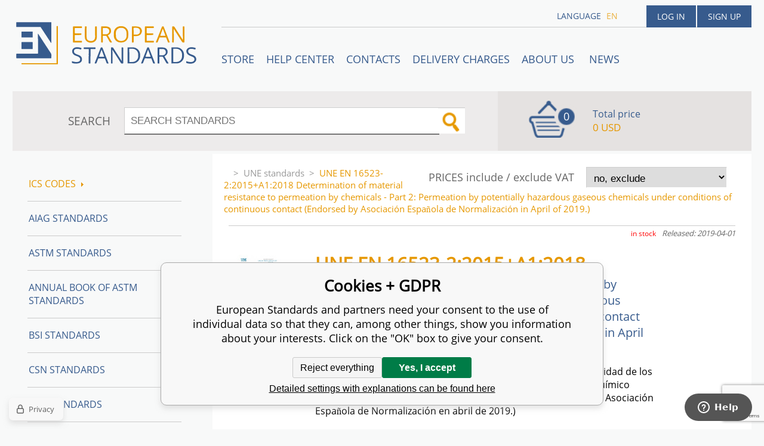

--- FILE ---
content_type: text/html; charset=utf-8
request_url: https://www.en-standard.eu/une-en-16523-2-2015-a1-2018-determination-of-material-resistance-to-permeation-by-chemicals-part-2-permeation-by-potentially-hazardous-gaseous-chemicals-under-conditions-of-continuous-contact-endorsed-by-asociacion-espa-ola-de-normalizacion-in-april-of-20/
body_size: 8343
content:
<!DOCTYPE html><html lang="en"><head prefix="og: http://ogp.me/ns# fb: http://ogp.me/ns/fb#"><meta name="author" content="European Standards" data-binargon="{&quot;fce&quot;:&quot;6&quot;, &quot;id&quot;:&quot;1494838&quot;, &quot;menaId&quot;:&quot;8&quot;, &quot;menaName&quot;:&quot;USD&quot;, &quot;languageCode&quot;:&quot;en-US&quot;, &quot;skindir&quot;:&quot;en-standard&quot;, &quot;cmslang&quot;:&quot;1&quot;, &quot;langiso&quot;:&quot;en&quot;, &quot;skinversion&quot;:1768899969, &quot;zemeProDoruceniISO&quot;:&quot;CZ&quot;}"><meta name="robots" content="noindex, follow"><meta http-equiv="content-type" content="text/html; charset=utf-8"><meta property="og:url" content="https://www.en-standard.eu/[base64]/"/><meta property="og:site_name" content="https://www.en-standard.eu"/><meta property="og:description" content="UNE EN 16523-2:2015+A1:2018 Determination of material resistance to permeation by chemicals - Part 2: Permeation by potentially hazardous gaseous chemicals"/><meta property="og:title" content="UNE EN 16523-2:2015+A1:2018 Determination of material resistance to permeation by chemicals - Part 2: Permeation by potentially hazardous gaseous chemicals under conditions of continuous contact (Endorsed by Asociación Española de Normalización in April of 2019.)"/><link rel="alternate" href="https://www.en-standard.eu/[base64]/" hreflang="en-US" />
  <link rel="image_src" href="https://www.en-standard.eu/imgcache/2/a/pi439-n0061510-UNE-EN-16523-2-2015-A1-2018-De_260_260_96799.jpg" />
  <meta property="og:type" content="product"/>
  <meta property="og:image" content="https://www.en-standard.eu/imgcache/2/a/pi439-n0061510-UNE-EN-16523-2-2015-A1-2018-De_260_260_96799.jpg"/>
 <meta name="description" content="UNE EN 16523-2:2015+A1:2018 Determination of material resistance to permeation by chemicals - Part 2: Permeation by potentially hazardous gaseous chemicals">
<meta name="keywords" content="UNE EN 16523-2:2015+A1:2018 Determination of material resistance to permeation by chemicals - Part 2: Permeation by potentially hazardous gaseous chemicals under conditions of continuous contact (Endorsed by Asociación Española de Normalización in April of 2019.)">
<meta name="audience" content="all">
<link rel="canonical" href="https://www.en-standard.eu/[base64]/"><link rel="shortcut icon" href="https://www.en-standard.eu/favicon.ico" type="image/x-icon">

		<link rel="stylesheet" href="/skin/version-1768899969/en-standard/css-obecne.css" type="text/css"><script type="text/javascript" src="/admin/js/index.php?load=jquery,forms,montanus.slideshow,binargon.whisperer,binargon.cHintClass,jquery.prettyphoto,"></script><script type="text/javascript" src="https://www.en-standard.eu/version-1768899967/indexjs_6_1_en-standard.js"></script><meta name="viewport" content="width=device-width, initial-scale=1, user-scalable=yes"><title>UNE EN 16523-2:2015+A1:2018 Determination of material resistance to permeation by chemicals - Part 2: Permeation by potentially hazardous gaseous chemicals under conditions of continuous contact (Endorsed by Asociación Española de Normalización in April of 2019.)</title><!--commonTemplates_head--><script data-binargon="commonDatalayer_old" type="text/javascript">
		
			var dataLayer = dataLayer || [];
		
			dataLayer.push({
				"ecomm_prodid": "1494838","ecomm_parentprodid": "1494836","ecomm_pagetype": "product","ecomm_priceproduct": "73.76","category_name": "-2147483625","product_name": "UNE EN 16523-2:2015+A1:2018 Determination of material resistance to permeation by chemicals - Part 2: Permeation by potentially hazardous gaseous chemicals under conditions of continuous contact (Endorsed by Asociacion Española de Normalizacion in April of 2019.) English Hardcopy",
				"binargon": "vygenerovano pomoci IS BINARGON"
			});
			
      </script><script data-binargon="cMicrosoftAds (obecny script)">
			(function(w,d,t,r,u)
			{
				var f,n,i;
				w[u]=w[u]||[],f=function()
				{
					var o={ti:"21015862"};
					o.q=w[u],w[u]=new UET(o),w[u].push("pageLoad")
				},
				n=d.createElement(t),n.src=r,n.async=1,n.onload=n.onreadystatechange=function()
				{
					var s=this.readyState;
					s&&s!=="loaded"&&s!=="complete"||(f(),n.onload=n.onreadystatechange=null)
				},
				i=d.getElementsByTagName(t)[0],i.parentNode.insertBefore(n,i)
			})
			(window,document,"script","//bat.bing.com/bat.js","uetq");

			window.uetq = window.uetq || [];

		</script><script data-binargon="cMicrosoftAds (souhlas)">
			window.uetq.push("consent","default",{
				"ad_storage":"denied"
			});
    </script><!--EO commonTemplates_head--></head><body id="cmsBody" class="cmsBody"><div class="popup_wrap" style="display:none;"><form class="popup_form" id="preorderForm" action="https://www.en-standard.eu/[base64]/" method="post"><input type="hidden" name="preorderProductKod" class="preorderProductKod" value="i439_N0061510"><input type="hidden" name="preorderProductNazev" class="preorderProductNazev" value="UNE EN 16523-2:2015+A1:2018 Determination of material resistance to permeation by chemicals - Part 2: Permeation by potentially hazardous gaseous chemicals under conditions of continuous contact (Endorsed by Asociación Española de Normalización in April of 2019.)"><div class="popup_close"></div><div class="form_heading">Preorder Form</div><div class="clr"></div><div class="form_left"><label class="popup_label">Name: <span class="red">*</span></label><div class="clr"></div><input class="form_input" name="preorderJmeno"></div><div class="form_right"><label class="popup_label">E-mail: <span class="red">*</span></label><div class="clr"></div><input class="form_input" name="preorderMail"></div><div class="clr"></div><div class="popup_infotext">Please insert your email, we will inform immediately after publishing this standard (include – discount code) </div><div class="clr"></div><div class="form_left"><label class="popup_label">code: <span class="red">*</span></label><div class="clr"></div><input class="form_input" type="text" name="napistenamcaptcha" value=""><div class="clr"></div></div><div class="form_right captcha"><img src="https://www.en-standard.eu/class.securityimage.php?kod=napistenamcaptcha&amp;width=200&amp;height=50"></div><div class="clr"></div><label class="label_required"><span class="red">*</span> required</label><button class="form_submit" type="button" id="preorder_sumbit">Send</button></form></div><div class="cmsPage fce6"><header><div class="cmsHeader"><a href="/" title="" class="logo"></a><div class="right"><div class="user"><a href="https://www.en-standard.eu/login/">Log in</a><a href="https://www.en-standard.eu/registration/">Sign up</a></div><div class="langheader">
          LANGUAGE
          <a class="selected1" href="https://www.en-standard.eu/[base64]/">en</a></div></div><div class="headerResp"><div class="headerResp-fixed-wrap"><div class="textPagesTitleRes" data-open="0"><div class="burgerMenu"><span class="textPagesTitleRes textPagesTitleRes--text">Menu</span></div></div><div class="textpages"><a title="STORE" href="https://www.en-standard.eu/store/">STORE</a><a title="Help center" href="https://www.en-standard.eu/blog/">Help center</a><a title="Contacts" href="https://www.en-standard.eu/contacts-1/">Contacts</a><a title="Delivery charges" href="https://www.en-standard.eu/delivery-charges/">Delivery charges</a><a title="ABOUT US " href="https://www.en-standard.eu/about-us/">ABOUT US </a><a href="https://www.en-standard.eu/news-12-2025/" title="News">News</a></div><div class="search"><span>SEARCH</span><form method="post" action="https://www.en-standard.eu/search/"><input type="hidden" name="send" value="1"><input type="hidden" name="listpos" value="0"><input type="hidden" name="advs" value="1"><input type="text" name="as_search" value="" id="vyhledavani" placeholder="SEARCH STANDARDS"><button type="submit" class="lupa"></button><div class="clear"></div></form><div class="clear"></div></div><div class="kosik"><div class="iconkosik"><span>0</span></div><div class="total">Total price</div><div class="price">0 USD</div></div><div class="clr"></div></div><div class="clr"></div></div><div class="clr"></div></div><div class="clr"></div></header><div class="clr"></div><div class="content"><div class="contentInner"><div class="selectEUCountries_detail"><div class="priceDetailAKatalog"><div class="name">PRICES include / exclude VAT</div><div><select onchange="location.href=$(this).val();"><option value="https://www.en-standard.eu/[base64]/?wtemp_vat=0&amp;wtemp_vatCountry=0">
				no, exclude
			</option><optgroup label="yes, include"><option value="https://www.en-standard.eu/[base64]/?wtemp_vat=1&amp;wtemp_vatCountry=1">Czech Republic</option><option value="https://www.en-standard.eu/[base64]/?wtemp_vat=1&amp;wtemp_vatCountry=9">Austria</option><option value="https://www.en-standard.eu/[base64]/?wtemp_vat=1&amp;wtemp_vatCountry=12">Belgium</option><option value="https://www.en-standard.eu/[base64]/?wtemp_vat=1&amp;wtemp_vatCountry=17">Bulgaria</option><option value="https://www.en-standard.eu/[base64]/?wtemp_vat=1&amp;wtemp_vatCountry=20">Croatia</option><option value="https://www.en-standard.eu/[base64]/?wtemp_vat=1&amp;wtemp_vatCountry=21">Denmark</option><option value="https://www.en-standard.eu/[base64]/?wtemp_vat=1&amp;wtemp_vatCountry=23">Estonia</option><option value="https://www.en-standard.eu/[base64]/?wtemp_vat=1&amp;wtemp_vatCountry=24">Finland</option><option value="https://www.en-standard.eu/[base64]/?wtemp_vat=1&amp;wtemp_vatCountry=25">France</option><option value="https://www.en-standard.eu/[base64]/?wtemp_vat=1&amp;wtemp_vatCountry=26">Germany</option><option value="https://www.en-standard.eu/[base64]/?wtemp_vat=1&amp;wtemp_vatCountry=27">Greece</option><option value="https://www.en-standard.eu/[base64]/?wtemp_vat=1&amp;wtemp_vatCountry=28">Hungary</option><option value="https://www.en-standard.eu/[base64]/?wtemp_vat=1&amp;wtemp_vatCountry=30">Ireland</option><option value="https://www.en-standard.eu/[base64]/?wtemp_vat=1&amp;wtemp_vatCountry=31">Italy</option><option value="https://www.en-standard.eu/[base64]/?wtemp_vat=1&amp;wtemp_vatCountry=34">Latvia</option><option value="https://www.en-standard.eu/[base64]/?wtemp_vat=1&amp;wtemp_vatCountry=36">Lithuania</option><option value="https://www.en-standard.eu/[base64]/?wtemp_vat=1&amp;wtemp_vatCountry=37">Luxembourg</option><option value="https://www.en-standard.eu/[base64]/?wtemp_vat=1&amp;wtemp_vatCountry=41">Monaco</option><option value="https://www.en-standard.eu/[base64]/?wtemp_vat=1&amp;wtemp_vatCountry=43">Netherlands</option><option value="https://www.en-standard.eu/[base64]/?wtemp_vat=1&amp;wtemp_vatCountry=47">Poland</option><option value="https://www.en-standard.eu/[base64]/?wtemp_vat=1&amp;wtemp_vatCountry=48">Portugal</option><option value="https://www.en-standard.eu/[base64]/?wtemp_vat=1&amp;wtemp_vatCountry=49">Romania</option><option value="https://www.en-standard.eu/[base64]/?wtemp_vat=1&amp;wtemp_vatCountry=55">Slovakia</option><option value="https://www.en-standard.eu/[base64]/?wtemp_vat=1&amp;wtemp_vatCountry=56">Slovenia</option><option value="https://www.en-standard.eu/[base64]/?wtemp_vat=1&amp;wtemp_vatCountry=58">Spain</option><option value="https://www.en-standard.eu/[base64]/?wtemp_vat=1&amp;wtemp_vatCountry=59">Sweden</option><option value="https://www.en-standard.eu/[base64]/?wtemp_vat=1&amp;wtemp_vatCountry=68">Malta</option><option value="https://www.en-standard.eu/[base64]/?wtemp_vat=1&amp;wtemp_vatCountry=69">Cyprus</option></optgroup></select></div></div><div class="clr"></div></div><div class="common_template_breadcrumb"><a href="https://www.en-standard.eu/" title="" class=" href2-first first"></a>&gt;<a href="https://www.en-standard.eu/une-standards/" title="UNE standards" class="">UNE standards</a>&gt;<span class="active">UNE EN 16523-2:2015+A1:2018 Determination of material resistance to permeation by chemicals - Part 2: Permeation by potentially hazardous gaseous chemicals under conditions of continuous contact (Endorsed by Asociación Española de Normalización in April of 2019.)</span></div><div class="fce6__container"><div class="upperPart js-show-product-info"><div class="releasedDodlhuta"><span class="dodlhuta" id="id_dostupnostProduktu">in stock</span><span class="released">Released: 2019-04-01</span></div><div class="fleft"><a class="product_image_href" href="https://www.en-standard.eu/imgcache/2/a/pi439-n0061510-UNE-EN-16523-2-2015-A1-2018-De_-1_-1_96799.jpg" target="_blank" rel="prettyPhoto[detail]" title="UNE EN 16523-2:2015+A1:2018 Determination of material resistance to permeation by chemicals - Part 2: Permeation by potentially hazardous gaseous chemicals under conditions of continuous contact (Endorsed by Asociación Española de Normalización in April of 2019.)"><img src="https://www.en-standard.eu/imgcache/2/a/pi439-n0061510-UNE-EN-16523-2-2015-A1-2018-De_96_96_96799.jpg" alt="UNE EN 16523-2:2015+A1:2018 Determination of material resistance to permeation by chemicals - Part 2: Permeation by potentially hazardous gaseous chemicals under conditions of continuous contact (Endorsed by Asociación Española de Normalización in April of 2019.)" title="UNE EN 16523-2:2015+A1:2018 Determination of material resistance to permeation by chemicals - Part 2: Permeation by potentially hazardous gaseous chemicals under conditions of continuous contact (Endorsed by Asociación Española de Normalización in April of 2019.)"></a></div><div class="fleft detail_right_side"><h1 class="js-show-textpage" id="setbind-name">UNE EN 16523-2:2015+A1:2018</h1><h2>Determination of material resistance to permeation by chemicals - Part 2: Permeation by potentially hazardous gaseous chemicals under conditions of continuous contact (Endorsed by Asociación Española de Normalización in April of 2019.)</h2><p lang="es">Determinación de la resistencia de los materiales a la permeabilidad de los productos químicos. Parte 2: Permeabilidad por un producto químico gaseoso en condiciones de contacto continuo. (Ratificada por la Asociación Española de Normalización en abril de 2019.)</p><div class="short"></div></div><div class="clr"></div></div><div class="detailVariants"><div class="detailVariants__header"><div class="detailVariants__headerFormat">Format</div><div class="detailVariants__headerAvailability">Availability</div><div class="detailVariants__headerPrice"><span class="detailVariants__headerPriceText">Price and </span>currency
		      <select class="detailVariants__headerCurrency" onchange="location.href=$(this).val();"><option value="https://www.en-standard.eu/[base64]/?mena=1">EUR</option><option value="https://www.en-standard.eu/[base64]/?mena=6">GBP</option><option value="https://www.en-standard.eu/[base64]/?mena=8" selected>USD</option></select></div></div><div class="detailVariants__row"><div class="detailVariants__icon"><div class="pdf"></div></div><div class="detailVariants__language" title="PDF – Printable electronic format pdf, you can print the standard.">English PDF</div><div class="detailVariants__space" style="justify-content: center;">Immediate download<div title="Printable" class="detailVariants__space__printable">Printable</div></div><div class="detailVariants__price">73.76 USD</div><form class="detailVariants__form" action="https://www.en-standard.eu/[base64]/"><input type="hidden" name="nakup" value="1494837"><button type="submit" class="detailVariants__addToCart">Add to cart</button></form></div><div class="detailVariants__row"><div class="detailVariants__icon"><div class="paper"></div></div><div class="detailVariants__language" title="Printed version - Standard will be sent you by FedEx International Priority Express.">English Hardcopy</div><div class="detailVariants__space" style="justify-content: center;">In stock<div title="" class="detailVariants__space__"></div></div><div class="detailVariants__price">73.76 USD</div><form class="detailVariants__form" action="https://www.en-standard.eu/[base64]/"><input type="hidden" name="nakup" value="1494838"><button type="submit" class="detailVariants__addToCart">Add to cart</button></form></div></div><div class="clr"></div><div class="desc"><div class="textFormat" style="text-align: right;"></div></div><div class="clr"></div><div class="desc"><table cellspacing="0" cellpadding="0" border="0" class="detailParametry"><tr class="pozice-1"><td class="tdleft" width="50%">Standard number:</td><td class="tdright">UNE EN 16523-2:2015+A1:2018</td></tr><tr class="pozice-1"><td class="tdleft" width="50%">Pages:</td><td class="tdright">13</td></tr><tr class="pozice-1"><td class="tdleft" width="50%">Released:</td><td class="tdright">2019-04-01</td></tr><tr class="pozice-1"><td class="tdleft" width="50%">Status:</td><td class="tdright">Standard</td></tr></table><div class="textFormat"></div><div class="name">DESCRIPTION</div><div class="textFormat"><p>This standard UNE EN 16523-2:2015+A1:2018 Determination of material resistance to permeation by chemicals - Part 2: Permeation by potentially hazardous gaseous chemicals under conditions of continuous contact (Endorsed by Asociación Española de Normalización in April of 2019.) is classified in these ICS categories:</p><ul><li>13.340.40</li><li>13.340.01</li></ul></div><div class="detailCategories">
          Categories:<br><a class="detailCategoryHref" href="https://www.en-standard.eu/une-standards/" title="UNE standards">UNE standards</a><br><a class="detailCategoryHref" href="https://www.en-standard.eu/ics-codes/13-environment-health-protection-safety/13-340-protective-equipment/13-340-01-protective-equipment-in-general/" title="13.340.01 Protective equipment in general">13.340.01 Protective equipment in general</a><br><a class="detailCategoryHref" href="https://www.en-standard.eu/ics-codes/13-environment-health-protection-safety/13-340-protective-equipment/13-340-40-protective-gloves/" title="13.340.40 Protective gloves">13.340.40 Protective gloves</a></div></div><div class="clr"></div><div class="links"><div class="cara"></div><a href="javascript:window.print()" class="print">Print</a><a href="mailto:?Subject=Zaj%C3%ADmav%C3%BD%20produkt&amp;Body=https://www.en-standard.eu/[base64]/" class="email">RECOMMEND</a><div class="clr"></div></div><div class="share_menu"><div class="gplus"><div class="g-plusone" data-size="medium" data-annotation="none"></div></div><div class="twitter_button"><a class="twitter-share-button" href="https://twitter.com/share">Tweet</a></div><div class="linked_button"><script src="//platform.linkedin.com/in.js" type="text/javascript"> lang: en_US</script><script type="IN/Share" data-url="https://www.en-standard.eu/[base64]/" data-counter="right"></script></div><div class="fb_button"><div class="fb-like" data-href="https://www.en-standard.eu/[base64]/" data-layout="standard" data-action="like" data-show-faces="false" data-share="false"></div></div><div class="clr"></div></div></div><div class="clr"></div><div class="clr"></div></div><aside><div class="aside"><div class="kategorie"><a title="ICS codes" class="kat level0 selected open1" href="https://www.en-standard.eu/ics-codes/">ICS codes<div class="sipka"></div></a><a title="AIAG Standards | Automotive Industry Action Group" class="kat level0 selected open0" href="https://www.en-standard.eu/qs-9000/">AIAG Standards</a><a title="ASTM Standards | Buy ASTM PDF &amp; Hardcopy |12500 ASTM Standards" class="kat level0 selected open0" href="https://www.en-standard.eu/astm-standards/">ASTM Standards</a><a title="Annual Book of ASTM Standards" class="kat level0 selected open0" href="https://www.en-standard.eu/annual-book-of-astm-standards/">Annual Book of ASTM Standards</a><a title="BSI Standards " class="kat level0 selected open0" href="https://www.en-standard.eu/bsi-standards/">BSI Standards </a><a title="CSN Standards" class="kat level0 selected open0" href="https://www.en-standard.eu/csn-standards/">CSN Standards</a><a title="CQI Standards" class="kat level0 selected open0" href="https://www.en-standard.eu/cqi/">CQI Standards</a><a title="DIN Standards in German and English language" class="kat level0 selected open0" href="https://www.en-standard.eu/din-standards/">DIN Standards</a><a title="IEC Standards | International Electrotechnical Commission | IEC PDF" class="kat level0 selected open0" href="https://www.en-standard.eu/iec-standards/">IEC Standards</a><a title="IEEE Standards" class="kat level0 selected open0" href="https://www.en-standard.eu/ieee-standards/">IEEE Standards</a><a title="ISO Standards Online | Buy ISO PDF &amp; Print | EN ISO" class="kat level0 selected open0" href="https://www.en-standard.eu/iso-standards/">ISO Standards</a><a title="UNE standards" class="kat level0 selected open0" href="https://www.en-standard.eu/une-standards/">UNE standards</a><a title="VDA Standards | QS-9000 Standard | Automotive Quality Management" class="kat level0 selected open0" href="https://www.en-standard.eu/automotive-quality-standards-qs-9000/">VDA Automotive Standards </a><a title="Eurocodes" class="kat level0 selected open0" href="https://www.en-standard.eu/eurocodes/">Eurocodes</a><a title="Sets of EN standards and international standards ISO 9000" class="kat level0 selected open0" href="https://www.en-standard.eu/sets-of-en-standards/">Sets of EN Standards</a><a title="Quality Management Standards | ISO 9001" class="kat level0 selected open0" href="https://www.en-standard.eu/quality-management-standards-iso-9001/">Quality management standards ISO 9001</a><a title="International Standards for environmental management ISO 14001" class="kat level0 selected open0" href="https://www.en-standard.eu/environmental-management-systems-iso-14001/">Environmental management systems ISO 14001</a><a title="Asset management ISO 55000" class="kat level0 selected open0" href="https://www.en-standard.eu/asset-management-iso-55000/">Asset management ISO 55000</a><a title="ISO 50001:2011 – Energy Management System" class="kat level0 selected open0" href="https://www.en-standard.eu/energy-management-systems-iso-50001/">Energy management systems ISO 50001</a><a title="Facility management EN 15221" class="kat level0 selected open0" href="https://www.en-standard.eu/facility-management-en-15221-and-iso-41000/">Facility Management EN 15221 and ISO 41000</a><a title="ISO 5817-Welding" class="kat level0 selected open0" href="https://www.en-standard.eu/sets-of-en-standards-iso-5817-welding/">ISO 5817-Welding</a><a title="Information technology ISO/IEC 27000" class="kat level0 selected open0" href="https://www.en-standard.eu/information-technology-iso-iec-27000/">Information technology ISO/IEC 27000</a><a title="IPC Standards" class="kat level0 selected open0" href="https://www.en-standard.eu/ipc-standards/">IPC Standards</a></div><div class="clr"></div></div></aside><div class="clr"></div></div><div class="clr"></div><div class="clr"></div><footer><div class="footer"><div class="box box1"><div class="name">Partners</div><div class="text"><p><a href="https://www.en-standard.eu/astm-standards/" target="_self">ASTM Standards</a>, <a href="https://www.en-standard.eu/bs-standards/" target="_self">BS Standards</a> </p> <p><a href="https://www.en-standard.eu/din-standards/" target="_self">DIN Standards</a>, <a href="https://www.en-standard.eu/iec-standards/" target="_self">IEC Standards</a>,</p> <p><a href="https://www.en-standard.eu/iso-standards/" target="_self">ISO Standards</a>, <a href="https://www.en-standard.eu/ieee-standards/" target="_self">IEEE Standards</a></p> <p><a href="https://www.en-standard.eu/automotive-quality-standards-qs-9000/" target="_self">VDA Standards</a>, <a href="https://www.en-standard.eu/cqi/" target="_self">CQI Manuals</a></p> <p> </p> <p> </p> <p> </p></div></div><div class="box box2"><div class="name">Terms and conditions</div><div class="text"><p align="left">Please check our <a href="/terms-and-conditions/">Terms and conditions</a> mainly for <strong>engineering standards in electronic (PDF)</strong> format </p> <p align="left"> </p> <p align="left"><a href="https://www.en-standard.eu/publicdoc/privacy-policy-en-standard-1.pdf" target="_self">Privacy Policy</a></p></div></div><div class="box box3"><div class="text"><div class="name" style="text-align: center; font-size: 16px;">3D Secure payment</div> <p style="text-align: center;" align="left"> <img src="https://www.en-standard.eu/publicdoc/gpwebpay-logo.png" alt="" width="223" height="31" /></p></div></div><div class="box box4"><div class="name">Contacts</div><div class="text"><p align="left">email: <a href="mailto:info@en-standard.eu">info@en-standard.eu</a></p> <p align="left">Phone: +420 377 921 379</p> <p align="left">Fax: +420 960 377 387 684</p></div></div><div class="clr"></div><div class="copy"><div class="left">Copyright 2026 © EUROPEAN STANDARD. All rights reserved.</div><div class="right"><a href="https://www.en-standard.eu/sitemap-en/" rel="sitemap">SITEMAP</a>
            
        <a target="_blank" href="https://www.binargon.cz/eshop/" title="ecommerce solutions">Ecommerce solutions</a> <a target="_blank" title="ecommerce solutions" href="https://www.binargon.cz/">BINARGON.cz</a></div></div><div class="clr"></div><div class="footer_ext"><p> </p> <p><a title="facebook en-standard.eu" href="https://www.facebook.com/pages/European-Standards-Online-Store/113965131954594?fref=ts" target="_blank"><img src="https://www.en-standard.eu/publicdoc/01-fcebook.png" alt="facebook" width="30" height="30" /></a>  <a title="google.plus  en-standard.eu" href="https://plus.google.com/u/0/b/109762724017410291385/" target="_blank"><img src="https://www.en-standard.eu/publicdoc/02-google-plus.png" alt="google plus" width="30" height="30" /></a>  <a title="twitter en-standard.eu" href="https://twitter.com/enstandards" target="_blank"><img src="https://www.en-standard.eu/publicdoc/03-twitter.png" alt="twitter" width="30" height="30" /></a>  <a title="linkedin en-standard.eu" href="http://www.linkedin.com/pub/en-standards/a3/a86/a54" target="_blank"><img src="https://www.en-standard.eu/publicdoc/05-linkedin.png" alt="linkedin" width="30" height="30" /></a> </p></div></div></footer><div class="clr"></div></div><script id="ze-snippet" src="https://static.zdassets.com/ekr/snippet.js?key=b94f751b-d910-477e-8f2f-93e423bee398"></script><!--commonTemplates (začátek)--><script data-binargon="commonGTAG (zalozeni gtag dataLayeru - dela se vzdy)">
			window.dataLayer = window.dataLayer || [];
			function gtag(){dataLayer.push(arguments);}
			gtag("js",new Date());
		</script><script data-binargon="commonGTAG (consents default)">
			gtag("consent","default",{
				"functionality_storage":"denied",
				"security_storage":"denied",
				"analytics_storage":"denied",
				"ad_storage":"denied",
				"personalization_storage":"denied",
				"ad_personalization":"denied",
				"ad_user_data":"denied",
				"wait_for_update":500
			});
		</script><script data-binargon="commonGTAG (consents update)">
			gtag("consent","update",{
				"functionality_storage":"denied",
				"security_storage":"denied",
				"analytics_storage":"denied",
				"ad_storage":"denied",
				"personalization_storage":"denied",
				"ad_personalization":"denied",
				"ad_user_data":"denied"
			});
		</script><script data-binargon="commonGTAG (GA4)" async="true" src="https://www.googletagmanager.com/gtag/js?id=G-NC00X5SEYZ"></script><script data-binargon="commonGTAG (GA4)">
				gtag("config","G-NC00X5SEYZ",{
					"send_page_view":false
				});
			</script><script data-binargon="commonGTAG (Google Ads)" async="true" src="https://www.googletagmanager.com/gtag/js?id=AW-1048721151"></script><script data-binargon="commonGTAG (Google Ads)">
				gtag("config","AW-1048721151",{});
			</script><script data-binargon="commonGTAG (data stranky)">
			gtag("set",{
				"currency":"USD",
				"linker":{
					"domains":["https://www.en-standard.eu/"],
					"decorate_forms": false
				}
			});

			
			gtag("event","page_view",{
				"ecomm_category":"UNE standards\/UNE EN 16523-2:2015+A1:2018 Determination of material resistance to permeation by chemicals - Part 2: Permeation by potentially hazardous gaseous chemicals under conditions of continuous contact (Endorsed by Asociación Española de Normalización in April of 2019.) English Hardcopy","ecomm_prodid":["i439_N0061510","i439_N0061510_6:English_100:PDF","i439_N0061510_6:English_100:Hardcopy"],"ecomm_totalvalue":73.76,"pagetype":"product","ecomm_pagetype":"product","dynx_prodid":["i439_N0061510","i439_N0061510_6:English_100:PDF","i439_N0061510_6:English_100:Hardcopy"],"dynx_totalvalue":73.76,"dynx_pagetype":"product"
			});

			
				gtag("event","view_item",{
					"items":[{
						"brand":"CEN",
						"category":"UNE standards\/UNE EN 16523-2:2015+A1:2018 Determination of material resistance to permeation by chemicals - Part 2: Permeation by potentially hazardous gaseous chemicals under conditions of continuous contact (Endorsed by Asociación Española de Normalización in April of 2019.) English Hardcopy",
						"google_business_vertical":"retail",
						"id":"i439_N0061510",
						"list_position":1,
						"name":"UNE EN 16523-2:2015+A1:2018 Determination of material resistance to permeation by chemicals - Part 2: Permeation by potentially hazardous gaseous chemicals under conditions of continuous contact (Endorsed by Asociación Española de Normalización in April of 2019.)",
						"price":73.76,
						"quantity":1
					},{
						"brand":"CEN",
						"category":"UNE standards\/UNE EN 16523-2:2015+A1:2018 Determination of material resistance to permeation by chemicals - Part 2: Permeation by potentially hazardous gaseous chemicals under conditions of continuous contact (Endorsed by Asociación Española de Normalización in April of 2019.) English Hardcopy",
						"google_business_vertical":"retail",
						"id":"i439_N0061510_6:English_100:PDF",
						"list_position":2,
						"name":"UNE EN 16523-2:2015+A1:2018 Determination of material resistance to permeation by chemicals - Part 2: Permeation by potentially hazardous gaseous chemicals under conditions of continuous contact (Endorsed by Asociación Española de Normalización in April of 2019.) English PDF",
						"price":73.76,
						"quantity":1
					},{
						"brand":"CEN",
						"category":"UNE standards\/UNE EN 16523-2:2015+A1:2018 Determination of material resistance to permeation by chemicals - Part 2: Permeation by potentially hazardous gaseous chemicals under conditions of continuous contact (Endorsed by Asociación Española de Normalización in April of 2019.) English Hardcopy",
						"google_business_vertical":"retail",
						"id":"i439_N0061510_6:English_100:Hardcopy",
						"list_position":3,
						"name":"UNE EN 16523-2:2015+A1:2018 Determination of material resistance to permeation by chemicals - Part 2: Permeation by potentially hazardous gaseous chemicals under conditions of continuous contact (Endorsed by Asociación Española de Normalización in April of 2019.) English Hardcopy",
						"price":73.76,
						"quantity":1
					}]
				});
			</script><script data-binargon="commonGoogleTagManager">
			(function(w,d,s,l,i){w[l]=w[l]||[];w[l].push({'gtm.start':
			new Date().getTime(),event:'gtm.js'});var f=d.getElementsByTagName(s)[0],
			j=d.createElement(s),dl=l!='dataLayer'?'&l='+l:'';j.async=true;j.src=
			'//www.googletagmanager.com/gtm.js?id='+i+dl;f.parentNode.insertBefore(j,f);
			})(window,document,'script',"dataLayer","GTM-PXGV7C5");
		</script><noscript data-binargon="commonGoogleTagManagerNoscript"><iframe src="https://www.googletagmanager.com/ns.html?id=GTM-PXGV7C5" height="0" width="0" style="display:none;visibility:hidden"></iframe></noscript><script data-binargon="common_json-ld (detail)" type="application/ld+json">{"@context":"http://schema.org/","@type":"Product","sku":"i439_N0061510","name":"UNE EN 16523-2:2015+A1:2018 Determination of material resistance to permeation by chemicals - Part 2: Permeation by potentially hazardous gaseous chemicals under conditions of continuous contact (Endorsed by Asociación Española de Normalización in April of 2019.)","image":["https:\/\/www.en-standard.eu\/imagegen.php?name=i439-n0061510\/UNE-EN-16523-2-2015-A1-2018-De.png"],"description":"This standard UNE EN 16523-2:2015+A1:2018 Determination of material resistance to permeation by chemicals - Part 2: Permeation by potentially hazardous gaseous chemicals under conditions of continuous contact (Endorsed by Asociación Española de Normalización in April of 2019.) is classified in these ICS categories:13.340.4013.340.01","mpn":"i439_N0061510","manufacturer":"CEN","brand":{"@type":"Brand","name":"CEN"},"category":"UNE standards","weight":"0.000","isRelatedTo":[],"isSimilarTo":[],"offers":{"@type":"Offer","price":"74","priceValidUntil":"2026-01-25","itemCondition":"http://schema.org/NewCondition","priceCurrency":"USD","availability":"http:\/\/schema.org\/InStock","url":"https://www.en-standard.eu/[base64]/"}}</script><script data-binargon="common_json-ld (breadcrumb)" type="application/ld+json">{"@context":"http://schema.org","@type":"BreadcrumbList","itemListElement": [{"@type":"ListItem","position": 1,"item":{"@id":"https:\/\/www.en-standard.eu","name":"European Standards","image":""}},{"@type":"ListItem","position": 2,"item":{"@id":"https:\/\/www.en-standard.eu\/une-standards\/","name":"UNE standards","image":""}},{"@type":"ListItem","position": 3,"item":{"@id":"https:\/\/www.en-standard.eu\/[base64]\/","name":"UNE EN 16523-2:2015+A1:2018 Determination of material resistance to permeation by chemicals - Part 2: Permeation by potentially hazardous gaseous chemicals under conditions of continuous contact (Endorsed by Asociación Española de Normalización in April of 2019.) English Hardcopy","image":"https:\/\/www.en-standard.eu\/imagegen.php?autoimage=i439-n0061510-6-english-100-hardcopy"}}]}</script><link data-binargon="commonPrivacy (css)" href="/version-1768899966/libs/commonCss/commonPrivacy.css" rel="stylesheet" type="text/css" media="screen"><link data-binargon="commonPrivacy (preload)" href="/version-1768899969/admin/js/binargon.commonPrivacy.js" rel="preload" as="script"><template data-binargon="commonPrivacy (template)" class="js-commonPrivacy-scriptTemplate"><script data-binargon="commonPrivacy (data)">
				window.commonPrivacyDataLayer = window.commonPrivacyDataLayer || [];
        window.commonPrivacyPush = window.commonPrivacyPush || function(){window.commonPrivacyDataLayer.push(arguments);}
        window.commonPrivacyPush("souhlasy",[{"id":"67","systemId":"MicrosoftAds"},{"id":"93","systemId":"gtag_functionality_storage"},{"id":"94","systemId":"gtag_security_storage"},{"id":"95","systemId":"gtag_analytics_storage"},{"id":"96","systemId":"gtag_ad_storage"},{"id":"97","systemId":"gtag_personalization_storage"},{"id":"98","systemId":"gtag_ad_personalization"},{"id":"99","systemId":"gtag_ad_user_data"},{"id":"102","systemId":"common_googleZakaznickeRecenze"}]);
        window.commonPrivacyPush("minimizedType",0);
				window.commonPrivacyPush("dataLayerVersion","1");
				window.commonPrivacyPush("dataLayerName","dataLayer");
				window.commonPrivacyPush("GTMversion",1);
      </script><script data-binargon="commonPrivacy (script)" src="/version-1768899969/admin/js/binargon.commonPrivacy.js" defer></script></template><div data-binargon="commonPrivacy" data-nosnippet="" class="commonPrivacy commonPrivacy--default commonPrivacy--bottom"><aside class="commonPrivacy__bar "><div class="commonPrivacy__header">Cookies + GDPR</div><div class="commonPrivacy__description">European Standards and partners need your consent to the use of individual data so that they can, among other things, show you information about your interests. Click on the "OK" box to give your consent.</div><div class="commonPrivacy__buttons "><button class="commonPrivacy__button commonPrivacy__button--disallowAll" type="button" onclick="window.commonPrivacyDataLayer = window.commonPrivacyDataLayer || []; window.commonPrivacyPush = window.commonPrivacyPush || function(){window.commonPrivacyDataLayer.push(arguments);}; document.querySelectorAll('.js-commonPrivacy-scriptTemplate').forEach(template=&gt;{template.replaceWith(template.content)}); window.commonPrivacyPush('denyAll');">Reject everything</button><button class="commonPrivacy__button commonPrivacy__button--allowAll" type="button" onclick="window.commonPrivacyDataLayer = window.commonPrivacyDataLayer || []; window.commonPrivacyPush = window.commonPrivacyPush || function(){window.commonPrivacyDataLayer.push(arguments);}; document.querySelectorAll('.js-commonPrivacy-scriptTemplate').forEach(template=&gt;{template.replaceWith(template.content)}); window.commonPrivacyPush('grantAll');">Yes, I accept</button><button class="commonPrivacy__button commonPrivacy__button--options" type="button" onclick="window.commonPrivacyDataLayer = window.commonPrivacyDataLayer || []; window.commonPrivacyPush = window.commonPrivacyPush || function(){window.commonPrivacyDataLayer.push(arguments);}; document.querySelectorAll('.js-commonPrivacy-scriptTemplate').forEach(template=&gt;{template.replaceWith(template.content)}); window.commonPrivacyPush('showDetailed');">Detailed settings with explanations can be found here</button></div></aside><aside onclick="window.commonPrivacyDataLayer = window.commonPrivacyDataLayer || []; window.commonPrivacyPush = window.commonPrivacyPush || function(){window.commonPrivacyDataLayer.push(arguments);}; document.querySelectorAll('.js-commonPrivacy-scriptTemplate').forEach(template=&gt;{template.replaceWith(template.content)}); window.commonPrivacyPush('showDefault');" class="commonPrivacy__badge"><img class="commonPrivacy__badgeIcon" src="https://i.binargon.cz/commonPrivacy/rgba(100,100,100,1)/privacy.svg" alt=""><div class="commonPrivacy__badgeText">Privacy</div></aside></div><!--commonTemplates (konec)--><script type="text/javascript">
					$(function(){$('a[rel^=prettyPhoto]').prettyPhoto({theme:'light_rounded'})});
				</script><script src="https://apis.google.com/js/platform.js" async="1" defer></script><script src="//platform.twitter.com/widgets.js" async="true" charset="utf-8"></script></body></html>


--- FILE ---
content_type: text/html; charset=utf-8
request_url: https://accounts.google.com/o/oauth2/postmessageRelay?parent=https%3A%2F%2Fwww.en-standard.eu&jsh=m%3B%2F_%2Fscs%2Fabc-static%2F_%2Fjs%2Fk%3Dgapi.lb.en.2kN9-TZiXrM.O%2Fd%3D1%2Frs%3DAHpOoo_B4hu0FeWRuWHfxnZ3V0WubwN7Qw%2Fm%3D__features__
body_size: 162
content:
<!DOCTYPE html><html><head><title></title><meta http-equiv="content-type" content="text/html; charset=utf-8"><meta http-equiv="X-UA-Compatible" content="IE=edge"><meta name="viewport" content="width=device-width, initial-scale=1, minimum-scale=1, maximum-scale=1, user-scalable=0"><script src='https://ssl.gstatic.com/accounts/o/2580342461-postmessagerelay.js' nonce="u6X4tB_P8NUWTHibeWRWMg"></script></head><body><script type="text/javascript" src="https://apis.google.com/js/rpc:shindig_random.js?onload=init" nonce="u6X4tB_P8NUWTHibeWRWMg"></script></body></html>

--- FILE ---
content_type: text/html; charset=utf-8
request_url: https://www.google.com/recaptcha/api2/anchor?ar=1&k=6LcToiEaAAAAAP_8RAPt9cFTto5EOsfv19t3ovkQ&co=aHR0cHM6Ly93d3cuZW4tc3RhbmRhcmQuZXU6NDQz&hl=en&v=PoyoqOPhxBO7pBk68S4YbpHZ&size=invisible&anchor-ms=20000&execute-ms=30000&cb=pm9hiv5i89bg
body_size: 48659
content:
<!DOCTYPE HTML><html dir="ltr" lang="en"><head><meta http-equiv="Content-Type" content="text/html; charset=UTF-8">
<meta http-equiv="X-UA-Compatible" content="IE=edge">
<title>reCAPTCHA</title>
<style type="text/css">
/* cyrillic-ext */
@font-face {
  font-family: 'Roboto';
  font-style: normal;
  font-weight: 400;
  font-stretch: 100%;
  src: url(//fonts.gstatic.com/s/roboto/v48/KFO7CnqEu92Fr1ME7kSn66aGLdTylUAMa3GUBHMdazTgWw.woff2) format('woff2');
  unicode-range: U+0460-052F, U+1C80-1C8A, U+20B4, U+2DE0-2DFF, U+A640-A69F, U+FE2E-FE2F;
}
/* cyrillic */
@font-face {
  font-family: 'Roboto';
  font-style: normal;
  font-weight: 400;
  font-stretch: 100%;
  src: url(//fonts.gstatic.com/s/roboto/v48/KFO7CnqEu92Fr1ME7kSn66aGLdTylUAMa3iUBHMdazTgWw.woff2) format('woff2');
  unicode-range: U+0301, U+0400-045F, U+0490-0491, U+04B0-04B1, U+2116;
}
/* greek-ext */
@font-face {
  font-family: 'Roboto';
  font-style: normal;
  font-weight: 400;
  font-stretch: 100%;
  src: url(//fonts.gstatic.com/s/roboto/v48/KFO7CnqEu92Fr1ME7kSn66aGLdTylUAMa3CUBHMdazTgWw.woff2) format('woff2');
  unicode-range: U+1F00-1FFF;
}
/* greek */
@font-face {
  font-family: 'Roboto';
  font-style: normal;
  font-weight: 400;
  font-stretch: 100%;
  src: url(//fonts.gstatic.com/s/roboto/v48/KFO7CnqEu92Fr1ME7kSn66aGLdTylUAMa3-UBHMdazTgWw.woff2) format('woff2');
  unicode-range: U+0370-0377, U+037A-037F, U+0384-038A, U+038C, U+038E-03A1, U+03A3-03FF;
}
/* math */
@font-face {
  font-family: 'Roboto';
  font-style: normal;
  font-weight: 400;
  font-stretch: 100%;
  src: url(//fonts.gstatic.com/s/roboto/v48/KFO7CnqEu92Fr1ME7kSn66aGLdTylUAMawCUBHMdazTgWw.woff2) format('woff2');
  unicode-range: U+0302-0303, U+0305, U+0307-0308, U+0310, U+0312, U+0315, U+031A, U+0326-0327, U+032C, U+032F-0330, U+0332-0333, U+0338, U+033A, U+0346, U+034D, U+0391-03A1, U+03A3-03A9, U+03B1-03C9, U+03D1, U+03D5-03D6, U+03F0-03F1, U+03F4-03F5, U+2016-2017, U+2034-2038, U+203C, U+2040, U+2043, U+2047, U+2050, U+2057, U+205F, U+2070-2071, U+2074-208E, U+2090-209C, U+20D0-20DC, U+20E1, U+20E5-20EF, U+2100-2112, U+2114-2115, U+2117-2121, U+2123-214F, U+2190, U+2192, U+2194-21AE, U+21B0-21E5, U+21F1-21F2, U+21F4-2211, U+2213-2214, U+2216-22FF, U+2308-230B, U+2310, U+2319, U+231C-2321, U+2336-237A, U+237C, U+2395, U+239B-23B7, U+23D0, U+23DC-23E1, U+2474-2475, U+25AF, U+25B3, U+25B7, U+25BD, U+25C1, U+25CA, U+25CC, U+25FB, U+266D-266F, U+27C0-27FF, U+2900-2AFF, U+2B0E-2B11, U+2B30-2B4C, U+2BFE, U+3030, U+FF5B, U+FF5D, U+1D400-1D7FF, U+1EE00-1EEFF;
}
/* symbols */
@font-face {
  font-family: 'Roboto';
  font-style: normal;
  font-weight: 400;
  font-stretch: 100%;
  src: url(//fonts.gstatic.com/s/roboto/v48/KFO7CnqEu92Fr1ME7kSn66aGLdTylUAMaxKUBHMdazTgWw.woff2) format('woff2');
  unicode-range: U+0001-000C, U+000E-001F, U+007F-009F, U+20DD-20E0, U+20E2-20E4, U+2150-218F, U+2190, U+2192, U+2194-2199, U+21AF, U+21E6-21F0, U+21F3, U+2218-2219, U+2299, U+22C4-22C6, U+2300-243F, U+2440-244A, U+2460-24FF, U+25A0-27BF, U+2800-28FF, U+2921-2922, U+2981, U+29BF, U+29EB, U+2B00-2BFF, U+4DC0-4DFF, U+FFF9-FFFB, U+10140-1018E, U+10190-1019C, U+101A0, U+101D0-101FD, U+102E0-102FB, U+10E60-10E7E, U+1D2C0-1D2D3, U+1D2E0-1D37F, U+1F000-1F0FF, U+1F100-1F1AD, U+1F1E6-1F1FF, U+1F30D-1F30F, U+1F315, U+1F31C, U+1F31E, U+1F320-1F32C, U+1F336, U+1F378, U+1F37D, U+1F382, U+1F393-1F39F, U+1F3A7-1F3A8, U+1F3AC-1F3AF, U+1F3C2, U+1F3C4-1F3C6, U+1F3CA-1F3CE, U+1F3D4-1F3E0, U+1F3ED, U+1F3F1-1F3F3, U+1F3F5-1F3F7, U+1F408, U+1F415, U+1F41F, U+1F426, U+1F43F, U+1F441-1F442, U+1F444, U+1F446-1F449, U+1F44C-1F44E, U+1F453, U+1F46A, U+1F47D, U+1F4A3, U+1F4B0, U+1F4B3, U+1F4B9, U+1F4BB, U+1F4BF, U+1F4C8-1F4CB, U+1F4D6, U+1F4DA, U+1F4DF, U+1F4E3-1F4E6, U+1F4EA-1F4ED, U+1F4F7, U+1F4F9-1F4FB, U+1F4FD-1F4FE, U+1F503, U+1F507-1F50B, U+1F50D, U+1F512-1F513, U+1F53E-1F54A, U+1F54F-1F5FA, U+1F610, U+1F650-1F67F, U+1F687, U+1F68D, U+1F691, U+1F694, U+1F698, U+1F6AD, U+1F6B2, U+1F6B9-1F6BA, U+1F6BC, U+1F6C6-1F6CF, U+1F6D3-1F6D7, U+1F6E0-1F6EA, U+1F6F0-1F6F3, U+1F6F7-1F6FC, U+1F700-1F7FF, U+1F800-1F80B, U+1F810-1F847, U+1F850-1F859, U+1F860-1F887, U+1F890-1F8AD, U+1F8B0-1F8BB, U+1F8C0-1F8C1, U+1F900-1F90B, U+1F93B, U+1F946, U+1F984, U+1F996, U+1F9E9, U+1FA00-1FA6F, U+1FA70-1FA7C, U+1FA80-1FA89, U+1FA8F-1FAC6, U+1FACE-1FADC, U+1FADF-1FAE9, U+1FAF0-1FAF8, U+1FB00-1FBFF;
}
/* vietnamese */
@font-face {
  font-family: 'Roboto';
  font-style: normal;
  font-weight: 400;
  font-stretch: 100%;
  src: url(//fonts.gstatic.com/s/roboto/v48/KFO7CnqEu92Fr1ME7kSn66aGLdTylUAMa3OUBHMdazTgWw.woff2) format('woff2');
  unicode-range: U+0102-0103, U+0110-0111, U+0128-0129, U+0168-0169, U+01A0-01A1, U+01AF-01B0, U+0300-0301, U+0303-0304, U+0308-0309, U+0323, U+0329, U+1EA0-1EF9, U+20AB;
}
/* latin-ext */
@font-face {
  font-family: 'Roboto';
  font-style: normal;
  font-weight: 400;
  font-stretch: 100%;
  src: url(//fonts.gstatic.com/s/roboto/v48/KFO7CnqEu92Fr1ME7kSn66aGLdTylUAMa3KUBHMdazTgWw.woff2) format('woff2');
  unicode-range: U+0100-02BA, U+02BD-02C5, U+02C7-02CC, U+02CE-02D7, U+02DD-02FF, U+0304, U+0308, U+0329, U+1D00-1DBF, U+1E00-1E9F, U+1EF2-1EFF, U+2020, U+20A0-20AB, U+20AD-20C0, U+2113, U+2C60-2C7F, U+A720-A7FF;
}
/* latin */
@font-face {
  font-family: 'Roboto';
  font-style: normal;
  font-weight: 400;
  font-stretch: 100%;
  src: url(//fonts.gstatic.com/s/roboto/v48/KFO7CnqEu92Fr1ME7kSn66aGLdTylUAMa3yUBHMdazQ.woff2) format('woff2');
  unicode-range: U+0000-00FF, U+0131, U+0152-0153, U+02BB-02BC, U+02C6, U+02DA, U+02DC, U+0304, U+0308, U+0329, U+2000-206F, U+20AC, U+2122, U+2191, U+2193, U+2212, U+2215, U+FEFF, U+FFFD;
}
/* cyrillic-ext */
@font-face {
  font-family: 'Roboto';
  font-style: normal;
  font-weight: 500;
  font-stretch: 100%;
  src: url(//fonts.gstatic.com/s/roboto/v48/KFO7CnqEu92Fr1ME7kSn66aGLdTylUAMa3GUBHMdazTgWw.woff2) format('woff2');
  unicode-range: U+0460-052F, U+1C80-1C8A, U+20B4, U+2DE0-2DFF, U+A640-A69F, U+FE2E-FE2F;
}
/* cyrillic */
@font-face {
  font-family: 'Roboto';
  font-style: normal;
  font-weight: 500;
  font-stretch: 100%;
  src: url(//fonts.gstatic.com/s/roboto/v48/KFO7CnqEu92Fr1ME7kSn66aGLdTylUAMa3iUBHMdazTgWw.woff2) format('woff2');
  unicode-range: U+0301, U+0400-045F, U+0490-0491, U+04B0-04B1, U+2116;
}
/* greek-ext */
@font-face {
  font-family: 'Roboto';
  font-style: normal;
  font-weight: 500;
  font-stretch: 100%;
  src: url(//fonts.gstatic.com/s/roboto/v48/KFO7CnqEu92Fr1ME7kSn66aGLdTylUAMa3CUBHMdazTgWw.woff2) format('woff2');
  unicode-range: U+1F00-1FFF;
}
/* greek */
@font-face {
  font-family: 'Roboto';
  font-style: normal;
  font-weight: 500;
  font-stretch: 100%;
  src: url(//fonts.gstatic.com/s/roboto/v48/KFO7CnqEu92Fr1ME7kSn66aGLdTylUAMa3-UBHMdazTgWw.woff2) format('woff2');
  unicode-range: U+0370-0377, U+037A-037F, U+0384-038A, U+038C, U+038E-03A1, U+03A3-03FF;
}
/* math */
@font-face {
  font-family: 'Roboto';
  font-style: normal;
  font-weight: 500;
  font-stretch: 100%;
  src: url(//fonts.gstatic.com/s/roboto/v48/KFO7CnqEu92Fr1ME7kSn66aGLdTylUAMawCUBHMdazTgWw.woff2) format('woff2');
  unicode-range: U+0302-0303, U+0305, U+0307-0308, U+0310, U+0312, U+0315, U+031A, U+0326-0327, U+032C, U+032F-0330, U+0332-0333, U+0338, U+033A, U+0346, U+034D, U+0391-03A1, U+03A3-03A9, U+03B1-03C9, U+03D1, U+03D5-03D6, U+03F0-03F1, U+03F4-03F5, U+2016-2017, U+2034-2038, U+203C, U+2040, U+2043, U+2047, U+2050, U+2057, U+205F, U+2070-2071, U+2074-208E, U+2090-209C, U+20D0-20DC, U+20E1, U+20E5-20EF, U+2100-2112, U+2114-2115, U+2117-2121, U+2123-214F, U+2190, U+2192, U+2194-21AE, U+21B0-21E5, U+21F1-21F2, U+21F4-2211, U+2213-2214, U+2216-22FF, U+2308-230B, U+2310, U+2319, U+231C-2321, U+2336-237A, U+237C, U+2395, U+239B-23B7, U+23D0, U+23DC-23E1, U+2474-2475, U+25AF, U+25B3, U+25B7, U+25BD, U+25C1, U+25CA, U+25CC, U+25FB, U+266D-266F, U+27C0-27FF, U+2900-2AFF, U+2B0E-2B11, U+2B30-2B4C, U+2BFE, U+3030, U+FF5B, U+FF5D, U+1D400-1D7FF, U+1EE00-1EEFF;
}
/* symbols */
@font-face {
  font-family: 'Roboto';
  font-style: normal;
  font-weight: 500;
  font-stretch: 100%;
  src: url(//fonts.gstatic.com/s/roboto/v48/KFO7CnqEu92Fr1ME7kSn66aGLdTylUAMaxKUBHMdazTgWw.woff2) format('woff2');
  unicode-range: U+0001-000C, U+000E-001F, U+007F-009F, U+20DD-20E0, U+20E2-20E4, U+2150-218F, U+2190, U+2192, U+2194-2199, U+21AF, U+21E6-21F0, U+21F3, U+2218-2219, U+2299, U+22C4-22C6, U+2300-243F, U+2440-244A, U+2460-24FF, U+25A0-27BF, U+2800-28FF, U+2921-2922, U+2981, U+29BF, U+29EB, U+2B00-2BFF, U+4DC0-4DFF, U+FFF9-FFFB, U+10140-1018E, U+10190-1019C, U+101A0, U+101D0-101FD, U+102E0-102FB, U+10E60-10E7E, U+1D2C0-1D2D3, U+1D2E0-1D37F, U+1F000-1F0FF, U+1F100-1F1AD, U+1F1E6-1F1FF, U+1F30D-1F30F, U+1F315, U+1F31C, U+1F31E, U+1F320-1F32C, U+1F336, U+1F378, U+1F37D, U+1F382, U+1F393-1F39F, U+1F3A7-1F3A8, U+1F3AC-1F3AF, U+1F3C2, U+1F3C4-1F3C6, U+1F3CA-1F3CE, U+1F3D4-1F3E0, U+1F3ED, U+1F3F1-1F3F3, U+1F3F5-1F3F7, U+1F408, U+1F415, U+1F41F, U+1F426, U+1F43F, U+1F441-1F442, U+1F444, U+1F446-1F449, U+1F44C-1F44E, U+1F453, U+1F46A, U+1F47D, U+1F4A3, U+1F4B0, U+1F4B3, U+1F4B9, U+1F4BB, U+1F4BF, U+1F4C8-1F4CB, U+1F4D6, U+1F4DA, U+1F4DF, U+1F4E3-1F4E6, U+1F4EA-1F4ED, U+1F4F7, U+1F4F9-1F4FB, U+1F4FD-1F4FE, U+1F503, U+1F507-1F50B, U+1F50D, U+1F512-1F513, U+1F53E-1F54A, U+1F54F-1F5FA, U+1F610, U+1F650-1F67F, U+1F687, U+1F68D, U+1F691, U+1F694, U+1F698, U+1F6AD, U+1F6B2, U+1F6B9-1F6BA, U+1F6BC, U+1F6C6-1F6CF, U+1F6D3-1F6D7, U+1F6E0-1F6EA, U+1F6F0-1F6F3, U+1F6F7-1F6FC, U+1F700-1F7FF, U+1F800-1F80B, U+1F810-1F847, U+1F850-1F859, U+1F860-1F887, U+1F890-1F8AD, U+1F8B0-1F8BB, U+1F8C0-1F8C1, U+1F900-1F90B, U+1F93B, U+1F946, U+1F984, U+1F996, U+1F9E9, U+1FA00-1FA6F, U+1FA70-1FA7C, U+1FA80-1FA89, U+1FA8F-1FAC6, U+1FACE-1FADC, U+1FADF-1FAE9, U+1FAF0-1FAF8, U+1FB00-1FBFF;
}
/* vietnamese */
@font-face {
  font-family: 'Roboto';
  font-style: normal;
  font-weight: 500;
  font-stretch: 100%;
  src: url(//fonts.gstatic.com/s/roboto/v48/KFO7CnqEu92Fr1ME7kSn66aGLdTylUAMa3OUBHMdazTgWw.woff2) format('woff2');
  unicode-range: U+0102-0103, U+0110-0111, U+0128-0129, U+0168-0169, U+01A0-01A1, U+01AF-01B0, U+0300-0301, U+0303-0304, U+0308-0309, U+0323, U+0329, U+1EA0-1EF9, U+20AB;
}
/* latin-ext */
@font-face {
  font-family: 'Roboto';
  font-style: normal;
  font-weight: 500;
  font-stretch: 100%;
  src: url(//fonts.gstatic.com/s/roboto/v48/KFO7CnqEu92Fr1ME7kSn66aGLdTylUAMa3KUBHMdazTgWw.woff2) format('woff2');
  unicode-range: U+0100-02BA, U+02BD-02C5, U+02C7-02CC, U+02CE-02D7, U+02DD-02FF, U+0304, U+0308, U+0329, U+1D00-1DBF, U+1E00-1E9F, U+1EF2-1EFF, U+2020, U+20A0-20AB, U+20AD-20C0, U+2113, U+2C60-2C7F, U+A720-A7FF;
}
/* latin */
@font-face {
  font-family: 'Roboto';
  font-style: normal;
  font-weight: 500;
  font-stretch: 100%;
  src: url(//fonts.gstatic.com/s/roboto/v48/KFO7CnqEu92Fr1ME7kSn66aGLdTylUAMa3yUBHMdazQ.woff2) format('woff2');
  unicode-range: U+0000-00FF, U+0131, U+0152-0153, U+02BB-02BC, U+02C6, U+02DA, U+02DC, U+0304, U+0308, U+0329, U+2000-206F, U+20AC, U+2122, U+2191, U+2193, U+2212, U+2215, U+FEFF, U+FFFD;
}
/* cyrillic-ext */
@font-face {
  font-family: 'Roboto';
  font-style: normal;
  font-weight: 900;
  font-stretch: 100%;
  src: url(//fonts.gstatic.com/s/roboto/v48/KFO7CnqEu92Fr1ME7kSn66aGLdTylUAMa3GUBHMdazTgWw.woff2) format('woff2');
  unicode-range: U+0460-052F, U+1C80-1C8A, U+20B4, U+2DE0-2DFF, U+A640-A69F, U+FE2E-FE2F;
}
/* cyrillic */
@font-face {
  font-family: 'Roboto';
  font-style: normal;
  font-weight: 900;
  font-stretch: 100%;
  src: url(//fonts.gstatic.com/s/roboto/v48/KFO7CnqEu92Fr1ME7kSn66aGLdTylUAMa3iUBHMdazTgWw.woff2) format('woff2');
  unicode-range: U+0301, U+0400-045F, U+0490-0491, U+04B0-04B1, U+2116;
}
/* greek-ext */
@font-face {
  font-family: 'Roboto';
  font-style: normal;
  font-weight: 900;
  font-stretch: 100%;
  src: url(//fonts.gstatic.com/s/roboto/v48/KFO7CnqEu92Fr1ME7kSn66aGLdTylUAMa3CUBHMdazTgWw.woff2) format('woff2');
  unicode-range: U+1F00-1FFF;
}
/* greek */
@font-face {
  font-family: 'Roboto';
  font-style: normal;
  font-weight: 900;
  font-stretch: 100%;
  src: url(//fonts.gstatic.com/s/roboto/v48/KFO7CnqEu92Fr1ME7kSn66aGLdTylUAMa3-UBHMdazTgWw.woff2) format('woff2');
  unicode-range: U+0370-0377, U+037A-037F, U+0384-038A, U+038C, U+038E-03A1, U+03A3-03FF;
}
/* math */
@font-face {
  font-family: 'Roboto';
  font-style: normal;
  font-weight: 900;
  font-stretch: 100%;
  src: url(//fonts.gstatic.com/s/roboto/v48/KFO7CnqEu92Fr1ME7kSn66aGLdTylUAMawCUBHMdazTgWw.woff2) format('woff2');
  unicode-range: U+0302-0303, U+0305, U+0307-0308, U+0310, U+0312, U+0315, U+031A, U+0326-0327, U+032C, U+032F-0330, U+0332-0333, U+0338, U+033A, U+0346, U+034D, U+0391-03A1, U+03A3-03A9, U+03B1-03C9, U+03D1, U+03D5-03D6, U+03F0-03F1, U+03F4-03F5, U+2016-2017, U+2034-2038, U+203C, U+2040, U+2043, U+2047, U+2050, U+2057, U+205F, U+2070-2071, U+2074-208E, U+2090-209C, U+20D0-20DC, U+20E1, U+20E5-20EF, U+2100-2112, U+2114-2115, U+2117-2121, U+2123-214F, U+2190, U+2192, U+2194-21AE, U+21B0-21E5, U+21F1-21F2, U+21F4-2211, U+2213-2214, U+2216-22FF, U+2308-230B, U+2310, U+2319, U+231C-2321, U+2336-237A, U+237C, U+2395, U+239B-23B7, U+23D0, U+23DC-23E1, U+2474-2475, U+25AF, U+25B3, U+25B7, U+25BD, U+25C1, U+25CA, U+25CC, U+25FB, U+266D-266F, U+27C0-27FF, U+2900-2AFF, U+2B0E-2B11, U+2B30-2B4C, U+2BFE, U+3030, U+FF5B, U+FF5D, U+1D400-1D7FF, U+1EE00-1EEFF;
}
/* symbols */
@font-face {
  font-family: 'Roboto';
  font-style: normal;
  font-weight: 900;
  font-stretch: 100%;
  src: url(//fonts.gstatic.com/s/roboto/v48/KFO7CnqEu92Fr1ME7kSn66aGLdTylUAMaxKUBHMdazTgWw.woff2) format('woff2');
  unicode-range: U+0001-000C, U+000E-001F, U+007F-009F, U+20DD-20E0, U+20E2-20E4, U+2150-218F, U+2190, U+2192, U+2194-2199, U+21AF, U+21E6-21F0, U+21F3, U+2218-2219, U+2299, U+22C4-22C6, U+2300-243F, U+2440-244A, U+2460-24FF, U+25A0-27BF, U+2800-28FF, U+2921-2922, U+2981, U+29BF, U+29EB, U+2B00-2BFF, U+4DC0-4DFF, U+FFF9-FFFB, U+10140-1018E, U+10190-1019C, U+101A0, U+101D0-101FD, U+102E0-102FB, U+10E60-10E7E, U+1D2C0-1D2D3, U+1D2E0-1D37F, U+1F000-1F0FF, U+1F100-1F1AD, U+1F1E6-1F1FF, U+1F30D-1F30F, U+1F315, U+1F31C, U+1F31E, U+1F320-1F32C, U+1F336, U+1F378, U+1F37D, U+1F382, U+1F393-1F39F, U+1F3A7-1F3A8, U+1F3AC-1F3AF, U+1F3C2, U+1F3C4-1F3C6, U+1F3CA-1F3CE, U+1F3D4-1F3E0, U+1F3ED, U+1F3F1-1F3F3, U+1F3F5-1F3F7, U+1F408, U+1F415, U+1F41F, U+1F426, U+1F43F, U+1F441-1F442, U+1F444, U+1F446-1F449, U+1F44C-1F44E, U+1F453, U+1F46A, U+1F47D, U+1F4A3, U+1F4B0, U+1F4B3, U+1F4B9, U+1F4BB, U+1F4BF, U+1F4C8-1F4CB, U+1F4D6, U+1F4DA, U+1F4DF, U+1F4E3-1F4E6, U+1F4EA-1F4ED, U+1F4F7, U+1F4F9-1F4FB, U+1F4FD-1F4FE, U+1F503, U+1F507-1F50B, U+1F50D, U+1F512-1F513, U+1F53E-1F54A, U+1F54F-1F5FA, U+1F610, U+1F650-1F67F, U+1F687, U+1F68D, U+1F691, U+1F694, U+1F698, U+1F6AD, U+1F6B2, U+1F6B9-1F6BA, U+1F6BC, U+1F6C6-1F6CF, U+1F6D3-1F6D7, U+1F6E0-1F6EA, U+1F6F0-1F6F3, U+1F6F7-1F6FC, U+1F700-1F7FF, U+1F800-1F80B, U+1F810-1F847, U+1F850-1F859, U+1F860-1F887, U+1F890-1F8AD, U+1F8B0-1F8BB, U+1F8C0-1F8C1, U+1F900-1F90B, U+1F93B, U+1F946, U+1F984, U+1F996, U+1F9E9, U+1FA00-1FA6F, U+1FA70-1FA7C, U+1FA80-1FA89, U+1FA8F-1FAC6, U+1FACE-1FADC, U+1FADF-1FAE9, U+1FAF0-1FAF8, U+1FB00-1FBFF;
}
/* vietnamese */
@font-face {
  font-family: 'Roboto';
  font-style: normal;
  font-weight: 900;
  font-stretch: 100%;
  src: url(//fonts.gstatic.com/s/roboto/v48/KFO7CnqEu92Fr1ME7kSn66aGLdTylUAMa3OUBHMdazTgWw.woff2) format('woff2');
  unicode-range: U+0102-0103, U+0110-0111, U+0128-0129, U+0168-0169, U+01A0-01A1, U+01AF-01B0, U+0300-0301, U+0303-0304, U+0308-0309, U+0323, U+0329, U+1EA0-1EF9, U+20AB;
}
/* latin-ext */
@font-face {
  font-family: 'Roboto';
  font-style: normal;
  font-weight: 900;
  font-stretch: 100%;
  src: url(//fonts.gstatic.com/s/roboto/v48/KFO7CnqEu92Fr1ME7kSn66aGLdTylUAMa3KUBHMdazTgWw.woff2) format('woff2');
  unicode-range: U+0100-02BA, U+02BD-02C5, U+02C7-02CC, U+02CE-02D7, U+02DD-02FF, U+0304, U+0308, U+0329, U+1D00-1DBF, U+1E00-1E9F, U+1EF2-1EFF, U+2020, U+20A0-20AB, U+20AD-20C0, U+2113, U+2C60-2C7F, U+A720-A7FF;
}
/* latin */
@font-face {
  font-family: 'Roboto';
  font-style: normal;
  font-weight: 900;
  font-stretch: 100%;
  src: url(//fonts.gstatic.com/s/roboto/v48/KFO7CnqEu92Fr1ME7kSn66aGLdTylUAMa3yUBHMdazQ.woff2) format('woff2');
  unicode-range: U+0000-00FF, U+0131, U+0152-0153, U+02BB-02BC, U+02C6, U+02DA, U+02DC, U+0304, U+0308, U+0329, U+2000-206F, U+20AC, U+2122, U+2191, U+2193, U+2212, U+2215, U+FEFF, U+FFFD;
}

</style>
<link rel="stylesheet" type="text/css" href="https://www.gstatic.com/recaptcha/releases/PoyoqOPhxBO7pBk68S4YbpHZ/styles__ltr.css">
<script nonce="VxH11ob9MRYXaLf7ZndbNA" type="text/javascript">window['__recaptcha_api'] = 'https://www.google.com/recaptcha/api2/';</script>
<script type="text/javascript" src="https://www.gstatic.com/recaptcha/releases/PoyoqOPhxBO7pBk68S4YbpHZ/recaptcha__en.js" nonce="VxH11ob9MRYXaLf7ZndbNA">
      
    </script></head>
<body><div id="rc-anchor-alert" class="rc-anchor-alert"></div>
<input type="hidden" id="recaptcha-token" value="[base64]">
<script type="text/javascript" nonce="VxH11ob9MRYXaLf7ZndbNA">
      recaptcha.anchor.Main.init("[\x22ainput\x22,[\x22bgdata\x22,\x22\x22,\[base64]/[base64]/[base64]/bmV3IHJbeF0oY1swXSk6RT09Mj9uZXcgclt4XShjWzBdLGNbMV0pOkU9PTM/bmV3IHJbeF0oY1swXSxjWzFdLGNbMl0pOkU9PTQ/[base64]/[base64]/[base64]/[base64]/[base64]/[base64]/[base64]/[base64]\x22,\[base64]\\u003d\\u003d\x22,\x22FMKnYw7DmMKlK13CsMKbJMOBO3bDvsKHw4ZoBcKXw6dowprDoFJ3w77Ct0vDol/Ck8K9w6PClCZAMMOCw44tdQXCh8KNCXQ1w4Y6G8OPdy18QsOKwrl1VMKMw7vDnl/[base64]/[base64]/Dg8OHwp7CtcONYgg3w7jCpMOhw4XDvCIPNDZ+w4/DjcOvIG/DpELDlMOoRUPCs8ODbMK6wo/Dp8Ofw43CpsKJwo1Ew409wqdUw4LDpl3CslTDsnrDuMKtw4PDhxFrwrZNWMKXOsKcPsO0woPCl8KrXcKgwqFPD250HsKHL8OCw5I/[base64]/CqsKMwogyMMKVSS7Cti/CqjTCogDDiWwPw5/DmcKHADIew6cXfMO9wqo6Y8O5fExnQMOTPcOFSMO8wrTCnGzCiXwuB8O+AQjCqsK4wpjDv2Vuwp59HsOYLcOfw7HDsg5sw4HDr3BGw6DClsKWwrDDrcOGwonCnVzDsihHw5/CsR/Co8KAH2wBw5nDk8KVPnbCv8KXw4UWK0TDvnTCgcKFwrLCmzELwrPCuj7CnsOxw54Bwp4Hw7/DqjkeFsKbw7bDj2gTBcOfZcKRHQ7DisKIcizCgcKmw70rwokrLQHCisObwoc/R8OSwqA/a8O3YcOwPMOYIzZSw6khwoFKw7jDiXvDuTTCvMOfwpvCksK/KsKHw6LCkgnDmcO3ZcOHXG01CywjAMKBwo3CoigZw7HCvG3CsAfCpgVvwrfDosKMw7dgCl89w4DCqF/DjMKDLn1pw4BsWsKyw4Yewq15w7LDumfDhGd0w6AXw6I7w5rDh8OlwoHDrMK4w4YPDcKCw5bCiy7DvMOHfUzCuFzCtsOBMljCpcK4Uk/CtMOFw4IcIhw0wpfDs2AvW8OGbMOfw4PCrCXCv8KlccOUwr3DphR3WgHCsj7DpsK4wqlHwrzCpMOCwoTDnQLDh8K6w5jCvzw4wqDCpzjDtcKlKCUwPz/Dv8OcSBfDrcKuwpszw4/[base64]/DvMOtw7vDhC/CoUrDrUjDu0w5bnRHWQ3ChcO4cF47wrbCgsK6woImeMOPw7MKFQDDuRo3w4fCjsKSw5vDhElcehHChiomwrgrLcOkwr3CrijDtsO8w4ACwqY0w5xsw5giwr3CocKhw7/[base64]/f0jCgDPCp8KTw7fCtDN9GMKuCcOkwofDi1jClFLCi8K9CG4pw4tkLUnDjcOnRMODw5rDiXTClMKNw4AAbXNKw4zCp8O4wp8Aw7fDlE3DvQPDmGk2w67DgsKgw5/[base64]/[base64]/[base64]/[base64]/w6JdcwB5T8OLw7lDDh15SwFXwrUaZsKfw6RawoNvw7/CusOXwp1XHsO2ZlTDncO2w5zCncKLw6NlBcKtUMOJw4zCnxF1JsKRw7DDscKIwqgxwo7Dhhs+VsKZUXcILcO/w4o3HMOABcKPAlrCoy5pF8OtCSPDvMOIVAnChMK1wqbDuMKSJcKDwpTDjRXDh8ONwqTDnGDDlFzCnsKHHcOCw5diTTcKw5cKBUVHw5zDgMK9w4rDisKjwp/[base64]/wobChMOkJSnChcKxIsKMw6RTw4TCpMOTwqEhEcOUQsKmw6EdwrfCvsKGPnjDu8Kmw53Do3QkwqQfRcOqwoZEdU7DqsKbM21BwprCv1t/wrTDo3PCqhfDkgTCqxx3w6XDh8K/[base64]/[base64]/DjW7DssKRw7Z7wq3Dj8O+w6lJMDvComDDkQdww54LaTjCiEbCjsOmw71QHAVyw7PCisO0w57DqsKuS3s7w4USwpluAD12e8KtfiPDm8Kxw5/CuMKEwpzDosO9wprCnynCtMKzGXHCgTIVRVBpwqXCksOqFMKKCMOrDU7DtsKQw780XcKGDmd7f8KaZMKVawrCq0DDgcOzwovDrMOVfcOywoDCtsKawq3DmkAZw7EAw7Q2An5yUhdGwpzCkHjDg0/CrijDignDg1/DlBDDtcOhw7wAHknCgGdGCMO+wp8Wwo/Ds8KBwp0+w6MNKMOCMcKpwp9HHsKGwqHCucK2w7V7w7Rcw4wUwq5hGsOJwpxqDRvCi1kvw6TDhhvCosObwpY6UnnCjSUEwocgwro3HsO/csO+woEjw4EUw5NRwoZRIGHCtzPCrwLDvEJRw4/DtsKvHsOzw7vDpsK8wpbDm8K+woTDjcKWw7DDosOHC19be1NTwpHCkRdjT8KDOMOCKsK2wrcqwovDgglWwqkuwqNdwpNuYm4ww5YXcnEXGcKzCcOREEcvw6nDicOMw5DDq00KbsONAR/[base64]/CsMO/UBFabDE1w7nDhUJiM8KhwrJawqQ7wpPDk2fDg8OdKcOAYcKqJcOEwrUew5slbGBBKxp7wpgmw70Tw7gdUBPCksKuU8OCwosBwo/Cq8Omw6vCtE4XwoDCi8KLe8Ksw5TCusOsEyrCjE/DrsKjwr7DqMOJcMOVGT3CmMKiwobDmjPCm8OrEAvCsMKTLVg7w6pvw5/Dh3LDh2/DnMK3w7MGGwHCr2vDlcK9P8OoVcOpVMO4Yy/Dnm9vwpxEP8OCGhpwfAR3wrzCnMKYM07DgcO6w4bDmcOEQwc4WzDDh8O/[base64]/DjlFnWDzDi8OGU8O8woJgWRzCksOhB2QFwqsIejU8Lhptw4/CncK/w5Rhw53DgMObFMOLH8KrLyzDlsOsJcODHsOFw6Z+Xz7CjsOlB8O1HsKdwoR0GQ9WwrXDtFcPM8O0wp7DjMKjwrJOw7fChAphXjZRK8O7AMOHw6RMwqF5f8OvX09yw5rCokvDsWPDu8KIw6fCi8Kzw4ICw55QIcO6w4TCn8KAWHvClwBIwq/DiAB1w5MKfcOKfsKXLiItwrVwcsO4woPCt8KvKsO3fsKlwq8bZWzCvMKlD8K0dMKBOEcMwot3w7Q4H8OEwobCosK5woFxE8ODZDUCw7tPw4vClk/DqcKdw5k0wqbDqsKIcMKmKsK8VCRYwo5JMwPDtcKHAGMSw6DClsKkIcKvPhLDsH/[base64]/CnsKDFsOmwrITHjAtJcOBwoZDP8OBDcObCsKZwp3Cl8Ovwo0dOMO5CT3DsDTDqGLDsVPCmGcewrwASytcfMKsw7nDoT3ChzwCw7DCq1/CpMK2dsKdw7NOwrDDqcKDwpZLwr7CmMKSw69Gw7BCwpHDlcKaw6/CuzrDgwjCvMKlLgDCrcOeOsOqwoTDoV3DpcKCwpFxbcKhwrJKM8OXKMKVwqI9M8KWw4zDlMOvUinCt3bDmn0ywqoVZFZgDj/DtH/DocOxBD1Xw7ITwotGw7rDpMKnw7IDCMKfw79Wwrsbwr/CiT3DvWnCssOuwqDDqXDCgMOAw4/Cuh7CgMOxY8K9N0TCuTfCjUXDhMKcNldVw4vDpMOvw55BVCgewozDrGLDp8KJZmbCuMOzw4bCg8K3wr3CrcKOwrMqwoXCo2DCmDjChlHDs8KmLR/DjMK5JMOjT8O9HXZrw4PCs1DDnws/wp/Cp8OQwqB6PsKMIBJxLsO2w7UuwrnCvsO1A8KKZQx0w7zDvkXDugk9DDPCicKbwr1gw5sPwpXCqV/CjMOMYcOiwqMsNsOeDsKIwqDDoGMTH8OBUWTCjgrDtxsuRsOww4rCqnkwWMK/[base64]/CmMOKw5PCicO0LsOawqluScOLwqHCm8O1wqLDnsOkw6oQJcKrXMOsw7bDp8K/w5ZtwpLDs8Kxbk8mWTZ9w7F9a0QMw6o3w6YIAVPCvcK3w4RAwqRzajTClMO1dy7CrkEPwpTDgMKNSwPDm3gQwrHDs8KLw6jDssKqw4oVw5xSGXkAKsO7w77DuxXCnzBRXSrDosK7VcO0wovDusK3w4TCqMKdw4jCvQJ/wrlZJ8KVFMODw4XCrGYBwpkPZ8KGD8OGw73DqMOUw55dHMKvwqk/IcKHXlEHwpPCj8OMw5LDjwoHFExIacO1woTCojABw6UdeMK1wr01bcK/w7zCpWVKw5sawqx8wpg/wpDCtlrCuMK6GA7DuVzCqMOXBmbDv8KoeELCjMOUVXhXw4/CuHLDksOqdsK5HArCvsKBwrzCrcKhwrjCp0JfeSFsEsKHPmx8wqVNfcOYwp1PNVRJw4bCqzE2OxlVw47CncKsBMO+wrZ7w41qwoInwp7DrC1+YwQIBjElXVrDvMO0bRUgG1/[base64]/Dq8Kbw7zDjMKBdwbDoGnCvcORYQwcK2fCjcK+GMObTz9BFj02O1PDu8OJGFsDLlFwwrrDiHrDo8KXw7J+w6HDu2w5wq8cwqBKW1bDjcO4A8O4wo/CpcKAM8OObMOwLDNWJiFPCisTwpLCqWbCt3ouOxPDmMKOJwXDncK6ek/CrAQ9RMKhDBPCg8Knwq7DqWQ3U8KMQ8OPwpMIwrfCgsOpTB44wrDCnMOWwosmNz3Cl8KFwo1Gw63Cg8KKPMOCVGdQwpzCnMKPw5x2wqbDgkzDky5UKcK0wrliL1gfQ8KFZMOYwqHDrMKrw5vDksKtw5ZiwqXCgcObJMKeCMKaZkHCrMOzwo8fwosHwqNAcA/CgWrCrCAuYsKfLVPCm8KRJcKiHW/DnMOtQcOCYlXCvcOpQTbDoiLDv8OsDMK5YDHDg8Kee20Ne1JBX8OUHWEaw6hwZcKnw7xrw7rCnTo5wqzCicKjw7PDqsKYDcKheCJjPz4pZj7DpsO7CEpWDMKILFnCqsKZw7/Dq28xw4DCl8OwXQ4Owq08FsKTYMKTZBjCscKhwooYPHzDgcOuE8Kww4wCwpXCnjnDqwfDii1sw7oBwozDr8Oowow4BVvDtsOiwqLDlhJ7w6TDhsKNIcOdw53DuDTDs8O6wozCj8KIwr/DkcOwwpbDh1rDmsOswrxebmESwrPCqcKUwrHDtVQeZijCn0gfRcOkA8K5w47DksOpw7BMw6FwUMOBdS7CvB3DhmbChMKDFsOgw59LEMOrH8O7w7rCs8K5RcKXY8O1w5PCm0trBcOwTG/[base64]/CqE5lw69rQwsdN8KTWsKjDxAHfQpRA8K4wofCjBLCk8Orw6TDui3Ci8KOwqZvGXTCssOnAsK7X3towo1/wonDhcKbwo7CscKAw4BSVMKaw7JvasK6DlJ8Y0/CqXvDlhfDqsKLwrzCqMKcwpTCrEVmacO7XAnDq8KIwot5JWDDoljDvm7DicKVwpHCtsOgw7FjF3TCsjLCvUlnF8KFw7vDqDbClWHCun93PsKywqwIC34OF8KQwrUXw6rCiMOlw5hswpLDiSF8wo7CoRDCscKBwrVPb2/ChynDk17CgxbDg8OWwqdJwqTCoGN7E8KUdljDq0pxQFnCoxzCpsOiw53DvMKSwofDjBHDg39NQsOOwrTCpcOOZsKiw5FkwqbDj8K7wocKw4sUwrUPLMO3wo9jTMO1wpcWw5VUbcKMw4BJw5nCi00AwojCpMKwUX3DqiNwCUfCh8K0UMOLw5vCmcKWwpQdI0/[base64]/DmcKWwrxZwoRawoRnwocaGQbCssKGw58tO8KZacOawqthWDtaPDQDIcKywqALwprDsgkWwofDrBsAQsKKfsK2WsKiI8KRw7QNSsOlwoAvw5zDgyRGw7MrKcKqwqIODQFDwppiJkHDikhkw4NPO8KJwqnCiMK6OzZQw45jSB/[base64]/w6rDvsOdTg1rTW4FXsKNcMO3QxfCgCxsQMK0PsK4MXk8wr/DjMKfa8KHwp1ddh3Do3s5PGbDusOWwr3DuwnDhVrDtX/[base64]/Awwuwr3DisOuWhPCoAJJNMKsenPDsMKPw5VVSMK2w746woXDvMKqMkkZwp3Cp8O9O0Vqw4fDihvDknfDrsOTKsOUPCkjw77Dpi7DtjvDqChrw5RSMMOrwpTDmRMfw7Flwo93eMO0woFzPiXDpjTDqMK5wohTGsKSw5Qew45mwqQ/w6xUwrE9w6zCkMKXVGTCs3t1w5hrwqDCpXnDo1Ngw5t5wrxdw5t1wpnDrQkdbsKsX8Orw4vCn8OGw5N4wqnDh8Ojwq7Dvlkrw6ZxwrrCsH3CmGHCnQXCm0TDncKxw5XDpcO9GEwDw6h4wqnDoUvDkcK/w7rDjUYHK2/Cv8ODSkleHMKKO1lNwprDp2LCs8OcC13CmcOOE8ONw6rCuMOpw6bDg8KeworDl0xKwr58fMKsw4xGwrF7wprDoVrDhsKOLSvCtMKUKFLDkcOCLmVuEMO+ccKBwrfCuMOTw4nDk2AoD1/CssKAwptiw4/DuEvCucKqw6bDssO9wrAFw5XDoMKTXg7DtAJ4IxPDvGhxwpBcHnXDmDvCv8KedSbDtsKpwq4dFwxyKcOzC8K4w73DlsK5wq3ClVcpU0zCqMOUfcKEwpR7TXvCj8K0wp/[base64]/[base64]/CtFYXYz5bw5ckwofCqFEew5ptw4nDlQvDncO4D8Krw6DDmsKVYMOvw7QBWcO/[base64]/CnMOKw4zCpcO4EHZUbcKzMk87wppwTcOMasO3JsO7w65dw6fCjMKLw4V/wrxFRMKlwpXCoXfDn0tWwr/DnMK7MMKrw7xGN3/CtkfCvcK9FMOcNsKZClzCmGgWTMKow4XCsMK3wqBHw5PDpcKLDsOrZC5GCsK/EwpAbEXCssKuw7IRwrzDtiLDt8KveMK2w68hRcKtw5DCo8KSXgzDt03CscK6csOtw4vCiiXCgTEELsKfKcKzwr/[base64]/DhMOBw6VnLMOxwowuw6EOwoFZfcOaEMOfw6zDgMKqwqvDhWPCuMOlw53DpsKcwrtdfTRJwrXCm0HDgMKifGdgasKuRhF8wrjDjsOTw5vDnC4Awp4/w79TwpnDpcK7P042woLDmMOyRcO/[base64]/DvRYZZxYzTMK9AiHCqn3Cj0vDnMKfw4bDpsOVbsKrwqI8JsOCOMO3wrjCqF/CuTlvPMKMwrs5DlVDREcQAsKYYnrDocKSw7spwosKwp9nfXLDtTXCpMK6w4vCv0JNw6rDkAcmw4vDlSrDmFEZPz/CjMOUw6/CtsKxwrt/[base64]/[base64]/[base64]/wobCh0kPw6/[base64]/w4jClHpENTXDuiDCmEHDl8KxeMORIXQUw7B7fXLDtMKFIsOAw5Aqwr9Qw7wawqHCi8KSwp7DpUICNn/DqMOTw6DDsMOZwr7DlzJGwq54w4zDgl3Cg8OCX8K5wrbDqcK7dMOKe3g1B8OXwpPCjg3DicOYQcKMw49cwpIUwqLCu8Osw6LDmyTCqsK8MMK+wpDDvsKAXsKEw6Utw5Ivw69vS8KxwoBtw68VbU/CiB3DkMO2aMO5w6HDhk/Cujd/ck3Dr8O5w5PDnMORw7PCusOTwqTDsBzCnltiwoUVw5vCrsKrwoPDo8KJwrnChRLDlsO7BWhicXZWw67DpxPDjsK0WsOBBcOlw5fCscOpE8O5w6rCmFTDpMOBYcO3HiPDvlVBw79Cwp1Za8KywrjCpTgmwpBNOSBwwobCqmHCiMKyQsOSwr/[base64]/KDxgeMOQW8ObwrNLfmHDmsK/SljCpTszA8OAf2LCj8OtXcOtVic5S1DDrMOkR1RewqnDoQrCrMK6AT/DhMOYUzRzwpBuwrcJwq06w5V0HcO1N07CisKCOsOicHIfwp/Dig/[base64]/[base64]/w54sw5DDvhzCs8KqTMOFwrtLw7wDw7xcLsO3U1PDlQl0w47CgcOdThnCixhDwrIhOsOhwq/[base64]/RgTDmcKwwq3CtSnDhcO3OFE9wpBPNsO1w5Y8w57DvTnCmB4/[base64]/w703dcKxw7NnSAkDwpjDildBMMOfQWgWwpbDuMKOw6FFw5bCocKsfsOjw4fDphfCkcO0CsOPwrPDpG7CqAPCo8OOwrQRwqjDq3nCpMKND8KzFHrDtMKAMMK2JcK9woMkw5F/w6pcYGXCuRHCrwDCr8OYEWtqDh/[base64]/fMKAw6R5worDkCXDv1DDoXzDnAUjw4R3BQrCtUzDvcKpwodoTjbDjcKSQzQnwrHDucKmw53DshZsKcKuwqtWw6Q3ecORDMO3TMKwwpEtK8KdGMKGaMKiwpjDkMKQWg09Wz9/BhRhwrVIwpLDnsKyS8OyV0/DqMOHe1oUW8OaGMO8w47CsMKyRDVQw4TCsiXDq2zChsOgwqrDuzlbw7A/DRbCmXzDpcKCwqF1AAk8AjfDnl/DswXCtsKtUMKBwqjCkxcSwpbCpcK/[base64]/[base64]/[base64]/[base64]/DtFDCqsKSw5sHaFtNwrhpHcKiacO/[base64]/[base64]/UsODwoZ6HsKXwo7CjXYrf1d1OgAaP8Kew47CvcK+QsKRwopTw4HCoWfCuyhLwozCmGrCo8OFwqMjwq3DvHXCmnQ5wrkOw6LDkwANwpJ4wqDCtQ3Dri9dMz1eWRgqwpfDksKNc8KyZARSY8OTwpHDicO4wrbCt8ODwpU0IifCkg8sw7YzasOywrfDgErDm8KZw6cNw4/Ci8Kzax/[base64]/wrhpdDdEQCDDiQMlwpHCn8OFw4AoET7DsRQvwr8RwoPCgglMTsOBUjdiwr5WGMOdw6k7w4fCpFojwozDo8OKLx/DtlvDmWxzwoguDsKYw7cCwqPCo8OAw4jCjRJ8TMKSe8OxMxTCvAzDhcKFwrpGcsO8w7ARVMOvw5lIwoRjJ8KND3jCjBbCksKgYzcXw6sYIQLCo1l0wrLCm8OtecKwScKvfcOAw7DDisKRwrkGwoZCf1/CgxFaEDh8w7FYCMKrw54nw7DDqwMJesObFS4cfMOxwrDDgBhmwqsRMXfDpwnCoyzCrTXDusOOeMOmwqYFS2Nxw5IrwqtywoY1FXXCmMOfHQnDiRAbKMKBw6bDpmV5cCzDgCrCpsORwqMHwqFacQV9esK9wp1gw5NXw65/WgQdaMOLwrVcw6zDmcKNNMOUc3wjesOrHwhjajvCksO4EcOwMsOvc8KFw6TCqMO2w6s5w70nwqHCk2lBd19wwoTDjsKHwp5Lw6AhTiF0w6zDmUDDmsOASWzCpsO/w4DClC/[base64]/[base64]/ChGRmb8ObPRcbwoM1wq0OwqXCoz/CiQTCu8O4O3BkZMKsBB3DoS4oBHxtwpnDqMOOdA9OcsO6WsKAw6Ngw5jDlMKcwqduYS9KA0wuSMKXc8KWS8OmDBHDi0PDg3PCv0RtBih+wrp/ACbDuU0PN8KRwoIjU8KBw5BgwrRsw77CssK3wqPDiyPDuWDCsC5Xw6dVwrnDv8OAw4zCuScrwojDnmjCpcKow4A/w5DCu2zCqT5idT0mFFTCsMKzwoUOwq/DtizCo8OKwqY3wpDDn8KtGcOEDMOlOGfClxJ6wrTCncO1w5XCmMO+BMOWfX1Dwqh5AHTDosOFwopPw5LDq3bDunfCr8OXJsOjw4YHw5FWQBPCkUHDhFV0fwfCgiXDlMKZFRLDr0E4w6LChMOMw6bCujN/w4ZlSkHCmy93wo3DlMKNLMKraDMTWkzCgHTDqMOFwp/Dp8K0wqPDtsO1w5Amw43CncOWZDIEw4Jnwp/CsXjDssOBw5chG8Onw4RrEsKsw7QLw6YbEQLCvsKAM8K3TsKZwqbCqMOPwpFsIV0ew6/[base64]/Cuwp9JR3CnQ1Vw4jDh1gEwqXCkMOdw6vDmSzCjzzDmHpyQDw9w5fCtxIbwoXCk8ODwqzDsFMCwqIGPSfCphFiwrPDmsOCLxPCkcOCJifDmB/DtsOUw5LCucKiwoLCpMOeUmXChsK3DxYrLsK6w7TDmDoURV8lUsKhJ8KSfXnCsFrCtsKPfSfCg8K+M8O6fcK5wr9gI8KlZcOHHjxIG8KiwoJhYGrCrsOResOHNcO7d0/Dt8KMw4XCicOwCnrDjQcUw49tw4PDjMKHwqxzwo5Ow4XCr8Owwr4Nw4Ygw5VBw4LCiMKdw5HDrRXCiMK9DwXDo0bCnDHDpinCssORDcOCNcOKw5DCuMK4TxDCiMOEwqI/ckvCkcOmTMKlAsOxRsOaQ2DCjSDDtSbDrw0SPyw5d3pkw5Ykw5/CoSbDhMKwdVcuZhHDkcOpwqMRwoZgEgLCmMOWw4DDlsKHw6nDmAjDmMO7w505wpbDjcKEw4NQNgrDh8K6bMK/G8KNQsK/NcKWW8KYbidlZRbCoEbCm8KrbkfCp8Krw5jCgsOrw5zCmyPCsDg4w7bCknsLRzPCvFI8w7bCu0zDjRgiUAzDlwtdOsKiw4MTJ1DDssO6NsKmwrzCrsKnwqvCtsO8wqERwqdBwrzCnx4CJW4/JMK0wrdAw5JBwrQmwo/CscOYKsKDJMOJY3BHeEk0woZyOsKrMsOmU8Okw5glwoFww73Cqglsf8Oiw7bDqMOGwoIjwpvCpE3DrsOzSMKhHnIHd1bCmsOHw7fDkcKswqjCgjnDsW4+wos+Z8K/w7DDig7CrsOBSsKpBTrDp8OMIRlewp/[base64]/PMKZwoEkCTVMwrlpwqnCosOnwohswrBXNnRGFk/[base64]/w7sOPcOew786wprCqMOGLBDDr8Ksw6pgwqhHw6vCpcK0CFcdBsOcDMKzH1fDpADDm8KYwqwewqlLwqDCm2wGXnbDq8KIw7/Du8OvwqHCqnkXOEtdwpYTw4nDoB4qByDCtCbDmMKBw4/DrmDDg8OYI1PDj8KQQRfClMOcw5ENJcKMw4rCuRDDp8O7I8OTJsO5wpbCkkLCvcKyHcKPw7LDtFRzwpFWL8ORw4rDmhkEw4cjw7vCm37CsX8Cw6bCpjTDhhgITcK3IhDDum4iFMOaITEEW8KzUsKjFVXCixTDocOla3pAw58Lwrc6I8Kcw6rDscOfV3/Ck8KLw7EMw7cwwo95RzTCoMO5wrsAwqbDqT/CvybCvsOwJcK9Tjl5RDNLw7LDkBIrw5vDn8KgwoDDqSlFMRbCmcOSLcKzwpJGc3UBTsKaNMOsDjtBQVPDuMOlSXZiwoBswrYgPcKjw4zDs8OHNcO0w4QBcsOuw7/ChjvDiEtBFlJNDMKsw7QIwoNWZ1Yyw5nDjmHCq8OSNcOrSDvClMKYw5E9w4cJY8OVJXPCj3rCjsOAwql4R8K/XVNaw5/DqsOaw5hEw6zDh8K/S8OxPCxJwpdxHS54wpRDwqrDjA7Dki3CrsKDwqnDusK6ShnDqsKneHphw7fCvSMtwqY4QyNZw6XDscOVw6bDtcKEZ8KSwpLClsOjGsOLe8OuOcO3wpM4R8OHKsKSKcOeHmTClVTCgHPDusO8Jh/[base64]/CrcKoAMKSwpwwXMORwpXCpX3DnCscw5TDv8KlQF8gwr7CjltJV8KrDnbDr8OfE8OhwoIbwqcxwoo/w6rCrCTDh8KRw6k7w4zCrcKxw5VyWWjCnjrCjcOnw5xHw53DuGTCs8O3wqXClwACZsK8wopBw7I0w6xAO1jDp1tJcTfCmsO4wrzDokUawqYOw7IbwrPCmMObXMKOG1/[base64]/Cv8OjQm3DssODHcKiU2/CjMKiB1cDHMOZOG3Cr8OkacKJwqrCpBtIwrLCpHIgA8OFIcOiTXs2wrXDiRpbw7MMEgxvA0IuS8KXdFpnw60Lw7fDsi8CZFfCgzTCkcOmSkIIwpNow65AbMOmM3Yhw4fDt8KAw4gKw7nDrGLDmMK8KzQBdTtOw5IXAMOhw7zCjgUkw5zClDIRWzrDnsO4w7PCucO/[base64]/DlcOmwqjDqcOlwqfDmkbDjsKbw4bDnmIrMXEmGhZ+DsK3G0kFZwAvJh7DowPDumApw6zDiRVnNcOswodCwpzCqUHCnlLDncKQw6pjI1Z1ecOzShjCosOKBlvDhsO6w5JMw60lG8O0w7FDX8Ozbhl+XcO4wqfDnRldw5/DgT/DsmvCllPDjMO8wrR5wpDCmzrDvDZmw5Y5wqTDisOtwrE2RH/DusKgTRZeTH1Nwp8qESjCosOuesKXH21swrB6wqNGZMKQD8Ozw7fDicKkw4/DuiA/WcKxRF3DgUF+KSc/wpl6ZWYkacKyCjpMS2ITTV1cFTcLLMKoFyl2w7DDq0TDpcKRw4kiw4TDqiXDgnRIQsKwwoHDhFoDLMOnAEzCm8O3wpkww5XCiFcBwonCi8Onw6/DvcObOMOEwobDglVTHsOewrNMwrAdw6ZNOFZ+P1IHKcKgw5vDuMK/PcOrwqvCnHZZw6bCmUUUwrQMw78zw7kACMOgNcOqwp8aa8O3wqIQUQlLwqIpJXlgw54kDMOEwpzDmBbDssKowrvCijzCrynCucOfeMOTSsKDwqgZwoAuP8KJwrIJacKQwp8Fw43DpRnDt3d8TxjDoDo2BsKAwozDqcOgUxvCtnNEwqkQw6wawo/ClyooU0rDvsODwrw+wr3Du8KNw6hvUnJEwo7DosOIworDsMKGwpYsRsKQwovCqMK3ZcODBcO4UxUAK8Oqw6TCrjlYw6bDmVgyw6hpw73DrTVsdMKYGMK2WsOVeMOzw7saTcO+Ky/CtcOMaMK5w5krW2/DscKyw4jDjD7Dj10qciRZREI2wo7CvGXDsybCqcO7AXTCsx/DnznDmxjCs8KZw6ILw503LxtCwrDDhXR0w7/CtsOBwqzDsQExw5zDuC8LUHgMw6hUG8OxwpbDsGrDmQbDrcOiw7EGw55vRsOXw6jCtz08w71ZOFALwp1CUx09SEd5wpN3TsK8T8KcQ1MhWcKxTgDCtz3CrAjDksO1wonClsKvw6BGwrk2csKxYsKvPy4Ew4dUw6FFcgvDjsOmcXpbwq/[base64]/DpsKePU7DosKAwr4GwrLDq8O6w5fDhRxoOTYOw79Kw6QkKwbChFwjwrrCtcO/PR8rJMOIwp/CgHoEwrpTe8OJwo0TFk7CmC7DpsOjS8KGT0kmFMKVwoILwpzChgJQV2cTGghZwobDnwgQw787wqdvHEjCrcOlwr/CtFscIMK4TMKpwq8HZiJ9wrsSPcKjecKza1h+JGbDsMOxw7rDi8K/TMKnw47ClAh+wrnDjcKKbsKiwr1Xw5rDuUkQwrHCm8OddsKlQcK6wqrDrcKJB8OSwq5Fw4PDp8KUTAAWwq/CkElHw6plHGhuwqfDsivCnETDjsOUfSTCtcOSaU0zeSNxw7EDKT0gW8OhR2RQDA8MKQk4YcOaKMKsDMK+L8OwwpxxHsKMCcO8aHnDo8O0KyrCpQjDrMORU8OtfWl6EsKjciDCmcOCIMORwolxMcK4NxvChVYKGsKHwpbDgHvDo8KOMHIaDx/[base64]/Cn8OTJsOGw7rCrcO2wqPDksOZAcOvK1bDpMOLNsO1Wi/DiMKcwodlwrXDhsORw47DoxHChW7Ds8K3XSzDp23DiE1ZwrXCvcOnw4AvwqnCjMKvGMK7woXCv8OcwrR4WsOww5/[base64]/DhEbCkT1vYh9dasKXA33Dq3FBw73Cv8OadsORwpYDOsOLw7nDrMK1woYVwozCuMO9w4jCrsKlFcKUPy/CicOAw77CgxHDmWnDusOkwrTDlgBzwp9vw5NlwrzClsOXdSUZSD/DkcO/[base64]/DjMO8cRbCoMKQw5/DjkvCjk/Cj8KSwqbCucKhw4BSQsORwozCh2rDoETCtFHClz5twrVMw6/[base64]/DpSrDrsO8worDqsKzw70bE8OFw7tHKifDnk7CkkfCpgvDrQMoW2PDo8O0wp7DrcKJwpfCu0lUTC/Cl2dlDMKlwqfChMOwwqDChFbDgTU4V0wDFHN9fHrDgErDi8OdwpzCj8O6B8OVwrbDg8OQenvCjDbDiXLDiMORJ8OCw5XDo8Kyw7bCvMOiKBN2wolGwrbDjlFCwpnCtcOjw442wr5Zwp7CoMKmVCfDrAzDpMOYwp4Iw5IXYsOcw6vCumfDiMO3w63Dt8OrfivDk8OVw4/DjDbDtMKTU2rCvW8Bw4nCh8O0wpomLMOow63CjkZew7Fnw53CmsOGZMO3dxvCp8OrVSPDmWgOwqHCiiAwwpJDw4kpUHXDiE51w490woMpwoxbwrt/wpJCI2jCkVDCuMKkw4HCt8Kpw5sCw6JpwoJAwoTCmcONBhQ9w4M/wp8zwo3DkSvDvsOdJMKcJU/DgFBRf8Kea1AHD8KPwovDtBjCri8Dw7kvwofDjcK3w5cGeMKGwrdaw6lYDzwpw405Ll9Ew73DjiTChsOCEMOUQMOdO1xuVApHw5LCssKywrk/W8OqwrxlwoUQw77CosO5Lyh3JQTCkMOZwoLCr1jCsMO1EMKyCsOkWBzCrMK9WMOnAMKJZSLDilAHLEbCiMOqbcKtwqnDtsK6K8OswpEfwrEHwqLDklogQALDpU3Csz9ITcO9ecKScsOPC8K0CMKOwrQuw4rDtwXCiMKBfsODw6HDr3PCp8K9w7dRfhU9w5cqw53Cqg/CgALDkxk3TsOGGMOXw4oCXMKvw7h4EUnDvnZewrnDsxrDvUJ9bDzDg8OBDMORAMOkw4cyw6McasO0D2F8wqrDocONw7DCrMKEb2A7AMOpTcOIw5/[base64]/CncKswqnCmMOEwrTCtsOLwqzClsKCY0oVA8KhwoxIwrYGaGjCk1zCgsKbwpTCmMO0PMKHwoTCncOHWEcJSlIKcMK1EMOlw6bDtT/CjB9Uw47DlsKBw4PCmH/[base64]/Cq2XDnz1PF8KTw7TDtz9NHWrCkkc/LsK1IcK8WcKbC2TDhypVwonCgcKsDwzCiy45YsOBecKYwr0/amDCuitvwrbCpRpCwofDkw4eDsKMYMOfQ1jDrMOnw7vDoj7DnGILDsOxw5jDvMOeByrDjsK2AcOdw4gOSUfDkVMJw4DDtXNSwpE1wpV/w7zDqsKlwqXDrgUiwqnDpi4CG8KVfFM6ccOkJktnwpkTw7FlcxPDtwTCjcOuw4dbwqnDicO/w5dEw41Uw61EwpXCpsOScsOAHx9IMybClcONwpsowrnDtMKrwqMgdjFIWlcYw7xMcMOyw7ApfMK/ZzBHw4LCl8K7w53Cv1Ijw7s7wpzCizXDjzx/IcKBw6jDjMOdwrl/L1/DuybDhcKQwqxtwqFmw6BvwoAewo4tf1PDoQlfXh8AM8KybFjDj8KtAWPCpmEzG3Jww6YlwozCoAUAwqhONSfCqg1Bw47Dhg1Gw6nDlwvDrysCLMOHwrDDpF0bwrzDsX1hw5hAHcKzT8K9YcK0BMKYCcOOJjhqw7VJwrvDhikvSzZBwofDq8K/JhcAwrvDm2xewrEdw5rDjTXCrQLCuTbDhMOiT8KDw59Awo1Ww5QDPcOpwrvDoUJdd8OlaXjDo3rDl8OwWx/DryVrV0YpYcKsMRspwqYGwofDlFVjw6XCosKew6PCogMkCMKqwrDDssOKwqt/wpUZKEI9dDzChBzDoAnDi33CtcK8PcO7wozDrwLDvGElw70VAsKsEVnCusOGw5LCtMKLMsK/aBo0wp14wpo+w79Nw4IyT8OdITsVDQZlbMOYP0jCrMKzwrdLw6LDulN/w6gZw7oWwr9B\x22],null,[\x22conf\x22,null,\x226LcToiEaAAAAAP_8RAPt9cFTto5EOsfv19t3ovkQ\x22,0,null,null,null,0,[16,21,125,63,73,95,87,41,43,42,83,102,105,109,121],[1017145,391],0,null,null,null,null,0,null,0,null,700,1,null,0,\[base64]/76lBhnEnQkZnOKMAhmv8xEZ\x22,0,1,null,null,1,null,0,1,null,null,null,0],\x22https://www.en-standard.eu:443\x22,null,[3,1,1],null,null,null,1,3600,[\x22https://www.google.com/intl/en/policies/privacy/\x22,\x22https://www.google.com/intl/en/policies/terms/\x22],\x22nzkVWu6YZVPU1pX23nspmB7kJGXAiFdOIMFrOkDMqaE\\u003d\x22,1,0,null,1,1769322349426,0,0,[158,150,180],null,[34,219],\x22RC-In1VV9fdO1G7EA\x22,null,null,null,null,null,\x220dAFcWeA4BMQqXLib_b6700hCeLMKO3UC_4a2vc9HcuYWnkurCLnYUwTmhICeHFk6xph-_aBz02rkIhOrJVuo77Arp6OQ5bKSX5g\x22,1769405149356]");
    </script></body></html>